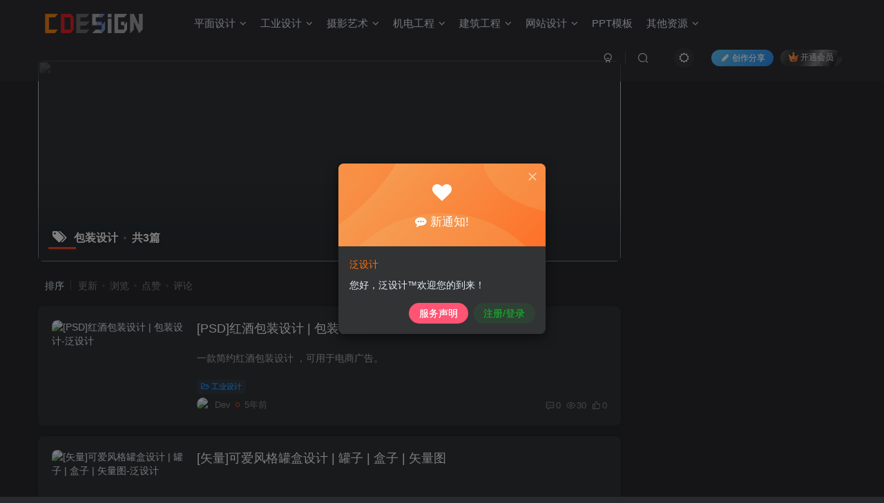

--- FILE ---
content_type: text/html; charset=UTF-8
request_url: https://cdesign.top/tag/%E5%8C%85%E8%A3%85%E8%AE%BE%E8%AE%A1
body_size: 12334
content:
<!DOCTYPE HTML>
<html lang="zh-Hans">
<head>
	<meta charset="UTF-8">
	<link rel="dns-prefetch" href="//apps.bdimg.com">
	<meta http-equiv="X-UA-Compatible" content="IE=edge,chrome=1">
	<meta name="viewport" content="width=device-width, initial-scale=1.0, user-scalable=0, minimum-scale=1.0, maximum-scale=0.0, viewport-fit=cover">
	<meta http-equiv="Cache-Control" content="no-transform" />
	<meta http-equiv="Cache-Control" content="no-siteapp" />
	<meta name='robots' content='max-image-preview:large' />
<title>包装设计-泛设计</title><meta name="keywords" content="包装设计">
<meta name="description" content="">
<link rel="canonical" href="https://cdesign.top/tag/%E5%8C%85%E8%A3%85%E8%AE%BE%E8%AE%A1" /><style id='wp-img-auto-sizes-contain-inline-css' type='text/css'>
img:is([sizes=auto i],[sizes^="auto," i]){contain-intrinsic-size:3000px 1500px}
/*# sourceURL=wp-img-auto-sizes-contain-inline-css */
</style>
<link rel='stylesheet' id='layerslider-css' href='https://cdesign.top/wp-content/plugins/LayerSlider/assets/static/layerslider/css/layerslider.css?ver=6.11.2' type='text/css' media='all' />
<style id='wp-block-library-inline-css' type='text/css'>
:root{--wp-block-synced-color:#7a00df;--wp-block-synced-color--rgb:122,0,223;--wp-bound-block-color:var(--wp-block-synced-color);--wp-editor-canvas-background:#ddd;--wp-admin-theme-color:#007cba;--wp-admin-theme-color--rgb:0,124,186;--wp-admin-theme-color-darker-10:#006ba1;--wp-admin-theme-color-darker-10--rgb:0,107,160.5;--wp-admin-theme-color-darker-20:#005a87;--wp-admin-theme-color-darker-20--rgb:0,90,135;--wp-admin-border-width-focus:2px}@media (min-resolution:192dpi){:root{--wp-admin-border-width-focus:1.5px}}.wp-element-button{cursor:pointer}:root .has-very-light-gray-background-color{background-color:#eee}:root .has-very-dark-gray-background-color{background-color:#313131}:root .has-very-light-gray-color{color:#eee}:root .has-very-dark-gray-color{color:#313131}:root .has-vivid-green-cyan-to-vivid-cyan-blue-gradient-background{background:linear-gradient(135deg,#00d084,#0693e3)}:root .has-purple-crush-gradient-background{background:linear-gradient(135deg,#34e2e4,#4721fb 50%,#ab1dfe)}:root .has-hazy-dawn-gradient-background{background:linear-gradient(135deg,#faaca8,#dad0ec)}:root .has-subdued-olive-gradient-background{background:linear-gradient(135deg,#fafae1,#67a671)}:root .has-atomic-cream-gradient-background{background:linear-gradient(135deg,#fdd79a,#004a59)}:root .has-nightshade-gradient-background{background:linear-gradient(135deg,#330968,#31cdcf)}:root .has-midnight-gradient-background{background:linear-gradient(135deg,#020381,#2874fc)}:root{--wp--preset--font-size--normal:16px;--wp--preset--font-size--huge:42px}.has-regular-font-size{font-size:1em}.has-larger-font-size{font-size:2.625em}.has-normal-font-size{font-size:var(--wp--preset--font-size--normal)}.has-huge-font-size{font-size:var(--wp--preset--font-size--huge)}.has-text-align-center{text-align:center}.has-text-align-left{text-align:left}.has-text-align-right{text-align:right}.has-fit-text{white-space:nowrap!important}#end-resizable-editor-section{display:none}.aligncenter{clear:both}.items-justified-left{justify-content:flex-start}.items-justified-center{justify-content:center}.items-justified-right{justify-content:flex-end}.items-justified-space-between{justify-content:space-between}.screen-reader-text{border:0;clip-path:inset(50%);height:1px;margin:-1px;overflow:hidden;padding:0;position:absolute;width:1px;word-wrap:normal!important}.screen-reader-text:focus{background-color:#ddd;clip-path:none;color:#444;display:block;font-size:1em;height:auto;left:5px;line-height:normal;padding:15px 23px 14px;text-decoration:none;top:5px;width:auto;z-index:100000}html :where(.has-border-color){border-style:solid}html :where([style*=border-top-color]){border-top-style:solid}html :where([style*=border-right-color]){border-right-style:solid}html :where([style*=border-bottom-color]){border-bottom-style:solid}html :where([style*=border-left-color]){border-left-style:solid}html :where([style*=border-width]){border-style:solid}html :where([style*=border-top-width]){border-top-style:solid}html :where([style*=border-right-width]){border-right-style:solid}html :where([style*=border-bottom-width]){border-bottom-style:solid}html :where([style*=border-left-width]){border-left-style:solid}html :where(img[class*=wp-image-]){height:auto;max-width:100%}:where(figure){margin:0 0 1em}html :where(.is-position-sticky){--wp-admin--admin-bar--position-offset:var(--wp-admin--admin-bar--height,0px)}@media screen and (max-width:600px){html :where(.is-position-sticky){--wp-admin--admin-bar--position-offset:0px}}

/*# sourceURL=wp-block-library-inline-css */
</style><style id='global-styles-inline-css' type='text/css'>
:root{--wp--preset--aspect-ratio--square: 1;--wp--preset--aspect-ratio--4-3: 4/3;--wp--preset--aspect-ratio--3-4: 3/4;--wp--preset--aspect-ratio--3-2: 3/2;--wp--preset--aspect-ratio--2-3: 2/3;--wp--preset--aspect-ratio--16-9: 16/9;--wp--preset--aspect-ratio--9-16: 9/16;--wp--preset--color--black: #000000;--wp--preset--color--cyan-bluish-gray: #abb8c3;--wp--preset--color--white: #ffffff;--wp--preset--color--pale-pink: #f78da7;--wp--preset--color--vivid-red: #cf2e2e;--wp--preset--color--luminous-vivid-orange: #ff6900;--wp--preset--color--luminous-vivid-amber: #fcb900;--wp--preset--color--light-green-cyan: #7bdcb5;--wp--preset--color--vivid-green-cyan: #00d084;--wp--preset--color--pale-cyan-blue: #8ed1fc;--wp--preset--color--vivid-cyan-blue: #0693e3;--wp--preset--color--vivid-purple: #9b51e0;--wp--preset--gradient--vivid-cyan-blue-to-vivid-purple: linear-gradient(135deg,rgb(6,147,227) 0%,rgb(155,81,224) 100%);--wp--preset--gradient--light-green-cyan-to-vivid-green-cyan: linear-gradient(135deg,rgb(122,220,180) 0%,rgb(0,208,130) 100%);--wp--preset--gradient--luminous-vivid-amber-to-luminous-vivid-orange: linear-gradient(135deg,rgb(252,185,0) 0%,rgb(255,105,0) 100%);--wp--preset--gradient--luminous-vivid-orange-to-vivid-red: linear-gradient(135deg,rgb(255,105,0) 0%,rgb(207,46,46) 100%);--wp--preset--gradient--very-light-gray-to-cyan-bluish-gray: linear-gradient(135deg,rgb(238,238,238) 0%,rgb(169,184,195) 100%);--wp--preset--gradient--cool-to-warm-spectrum: linear-gradient(135deg,rgb(74,234,220) 0%,rgb(151,120,209) 20%,rgb(207,42,186) 40%,rgb(238,44,130) 60%,rgb(251,105,98) 80%,rgb(254,248,76) 100%);--wp--preset--gradient--blush-light-purple: linear-gradient(135deg,rgb(255,206,236) 0%,rgb(152,150,240) 100%);--wp--preset--gradient--blush-bordeaux: linear-gradient(135deg,rgb(254,205,165) 0%,rgb(254,45,45) 50%,rgb(107,0,62) 100%);--wp--preset--gradient--luminous-dusk: linear-gradient(135deg,rgb(255,203,112) 0%,rgb(199,81,192) 50%,rgb(65,88,208) 100%);--wp--preset--gradient--pale-ocean: linear-gradient(135deg,rgb(255,245,203) 0%,rgb(182,227,212) 50%,rgb(51,167,181) 100%);--wp--preset--gradient--electric-grass: linear-gradient(135deg,rgb(202,248,128) 0%,rgb(113,206,126) 100%);--wp--preset--gradient--midnight: linear-gradient(135deg,rgb(2,3,129) 0%,rgb(40,116,252) 100%);--wp--preset--font-size--small: 13px;--wp--preset--font-size--medium: 20px;--wp--preset--font-size--large: 36px;--wp--preset--font-size--x-large: 42px;--wp--preset--spacing--20: 0.44rem;--wp--preset--spacing--30: 0.67rem;--wp--preset--spacing--40: 1rem;--wp--preset--spacing--50: 1.5rem;--wp--preset--spacing--60: 2.25rem;--wp--preset--spacing--70: 3.38rem;--wp--preset--spacing--80: 5.06rem;--wp--preset--shadow--natural: 6px 6px 9px rgba(0, 0, 0, 0.2);--wp--preset--shadow--deep: 12px 12px 50px rgba(0, 0, 0, 0.4);--wp--preset--shadow--sharp: 6px 6px 0px rgba(0, 0, 0, 0.2);--wp--preset--shadow--outlined: 6px 6px 0px -3px rgb(255, 255, 255), 6px 6px rgb(0, 0, 0);--wp--preset--shadow--crisp: 6px 6px 0px rgb(0, 0, 0);}:where(.is-layout-flex){gap: 0.5em;}:where(.is-layout-grid){gap: 0.5em;}body .is-layout-flex{display: flex;}.is-layout-flex{flex-wrap: wrap;align-items: center;}.is-layout-flex > :is(*, div){margin: 0;}body .is-layout-grid{display: grid;}.is-layout-grid > :is(*, div){margin: 0;}:where(.wp-block-columns.is-layout-flex){gap: 2em;}:where(.wp-block-columns.is-layout-grid){gap: 2em;}:where(.wp-block-post-template.is-layout-flex){gap: 1.25em;}:where(.wp-block-post-template.is-layout-grid){gap: 1.25em;}.has-black-color{color: var(--wp--preset--color--black) !important;}.has-cyan-bluish-gray-color{color: var(--wp--preset--color--cyan-bluish-gray) !important;}.has-white-color{color: var(--wp--preset--color--white) !important;}.has-pale-pink-color{color: var(--wp--preset--color--pale-pink) !important;}.has-vivid-red-color{color: var(--wp--preset--color--vivid-red) !important;}.has-luminous-vivid-orange-color{color: var(--wp--preset--color--luminous-vivid-orange) !important;}.has-luminous-vivid-amber-color{color: var(--wp--preset--color--luminous-vivid-amber) !important;}.has-light-green-cyan-color{color: var(--wp--preset--color--light-green-cyan) !important;}.has-vivid-green-cyan-color{color: var(--wp--preset--color--vivid-green-cyan) !important;}.has-pale-cyan-blue-color{color: var(--wp--preset--color--pale-cyan-blue) !important;}.has-vivid-cyan-blue-color{color: var(--wp--preset--color--vivid-cyan-blue) !important;}.has-vivid-purple-color{color: var(--wp--preset--color--vivid-purple) !important;}.has-black-background-color{background-color: var(--wp--preset--color--black) !important;}.has-cyan-bluish-gray-background-color{background-color: var(--wp--preset--color--cyan-bluish-gray) !important;}.has-white-background-color{background-color: var(--wp--preset--color--white) !important;}.has-pale-pink-background-color{background-color: var(--wp--preset--color--pale-pink) !important;}.has-vivid-red-background-color{background-color: var(--wp--preset--color--vivid-red) !important;}.has-luminous-vivid-orange-background-color{background-color: var(--wp--preset--color--luminous-vivid-orange) !important;}.has-luminous-vivid-amber-background-color{background-color: var(--wp--preset--color--luminous-vivid-amber) !important;}.has-light-green-cyan-background-color{background-color: var(--wp--preset--color--light-green-cyan) !important;}.has-vivid-green-cyan-background-color{background-color: var(--wp--preset--color--vivid-green-cyan) !important;}.has-pale-cyan-blue-background-color{background-color: var(--wp--preset--color--pale-cyan-blue) !important;}.has-vivid-cyan-blue-background-color{background-color: var(--wp--preset--color--vivid-cyan-blue) !important;}.has-vivid-purple-background-color{background-color: var(--wp--preset--color--vivid-purple) !important;}.has-black-border-color{border-color: var(--wp--preset--color--black) !important;}.has-cyan-bluish-gray-border-color{border-color: var(--wp--preset--color--cyan-bluish-gray) !important;}.has-white-border-color{border-color: var(--wp--preset--color--white) !important;}.has-pale-pink-border-color{border-color: var(--wp--preset--color--pale-pink) !important;}.has-vivid-red-border-color{border-color: var(--wp--preset--color--vivid-red) !important;}.has-luminous-vivid-orange-border-color{border-color: var(--wp--preset--color--luminous-vivid-orange) !important;}.has-luminous-vivid-amber-border-color{border-color: var(--wp--preset--color--luminous-vivid-amber) !important;}.has-light-green-cyan-border-color{border-color: var(--wp--preset--color--light-green-cyan) !important;}.has-vivid-green-cyan-border-color{border-color: var(--wp--preset--color--vivid-green-cyan) !important;}.has-pale-cyan-blue-border-color{border-color: var(--wp--preset--color--pale-cyan-blue) !important;}.has-vivid-cyan-blue-border-color{border-color: var(--wp--preset--color--vivid-cyan-blue) !important;}.has-vivid-purple-border-color{border-color: var(--wp--preset--color--vivid-purple) !important;}.has-vivid-cyan-blue-to-vivid-purple-gradient-background{background: var(--wp--preset--gradient--vivid-cyan-blue-to-vivid-purple) !important;}.has-light-green-cyan-to-vivid-green-cyan-gradient-background{background: var(--wp--preset--gradient--light-green-cyan-to-vivid-green-cyan) !important;}.has-luminous-vivid-amber-to-luminous-vivid-orange-gradient-background{background: var(--wp--preset--gradient--luminous-vivid-amber-to-luminous-vivid-orange) !important;}.has-luminous-vivid-orange-to-vivid-red-gradient-background{background: var(--wp--preset--gradient--luminous-vivid-orange-to-vivid-red) !important;}.has-very-light-gray-to-cyan-bluish-gray-gradient-background{background: var(--wp--preset--gradient--very-light-gray-to-cyan-bluish-gray) !important;}.has-cool-to-warm-spectrum-gradient-background{background: var(--wp--preset--gradient--cool-to-warm-spectrum) !important;}.has-blush-light-purple-gradient-background{background: var(--wp--preset--gradient--blush-light-purple) !important;}.has-blush-bordeaux-gradient-background{background: var(--wp--preset--gradient--blush-bordeaux) !important;}.has-luminous-dusk-gradient-background{background: var(--wp--preset--gradient--luminous-dusk) !important;}.has-pale-ocean-gradient-background{background: var(--wp--preset--gradient--pale-ocean) !important;}.has-electric-grass-gradient-background{background: var(--wp--preset--gradient--electric-grass) !important;}.has-midnight-gradient-background{background: var(--wp--preset--gradient--midnight) !important;}.has-small-font-size{font-size: var(--wp--preset--font-size--small) !important;}.has-medium-font-size{font-size: var(--wp--preset--font-size--medium) !important;}.has-large-font-size{font-size: var(--wp--preset--font-size--large) !important;}.has-x-large-font-size{font-size: var(--wp--preset--font-size--x-large) !important;}
/*# sourceURL=global-styles-inline-css */
</style>

<style id='classic-theme-styles-inline-css' type='text/css'>
/*! This file is auto-generated */
.wp-block-button__link{color:#fff;background-color:#32373c;border-radius:9999px;box-shadow:none;text-decoration:none;padding:calc(.667em + 2px) calc(1.333em + 2px);font-size:1.125em}.wp-block-file__button{background:#32373c;color:#fff;text-decoration:none}
/*# sourceURL=/wp-includes/css/classic-themes.min.css */
</style>
<link rel='stylesheet' id='_bootstrap-css' href='https://cdesign.top/wp-content/themes/zibll/css/bootstrap.min.css?ver=6.9.2' type='text/css' media='all' />
<link rel='stylesheet' id='_fontawesome-css' href='https://cdesign.top/wp-content/themes/zibll/css/font-awesome.min.css?ver=6.9.2' type='text/css' media='all' />
<link rel='stylesheet' id='_main-css' href='https://cdesign.top/wp-content/themes/zibll/css/main.min.css?ver=6.9.2' type='text/css' media='all' />
<link rel='stylesheet' id='_forums-css' href='https://cdesign.top/wp-content/themes/zibll/inc/functions/bbs/assets/css/main.min.css?ver=6.9.2' type='text/css' media='all' />
<script type="text/javascript" src="https://cdesign.top/wp-content/themes/zibll/js/libs/jquery.min.js?ver=6.9.2" id="jquery-js"></script>
<script type="text/javascript" id="layerslider-utils-js-extra">
/* <![CDATA[ */
var LS_Meta = {"v":"6.11.2","fixGSAP":"1"};
//# sourceURL=layerslider-utils-js-extra
/* ]]> */
</script>
<script type="text/javascript" src="https://cdesign.top/wp-content/plugins/LayerSlider/assets/static/layerslider/js/layerslider.utils.js?ver=6.11.2" id="layerslider-utils-js"></script>
<script type="text/javascript" src="https://cdesign.top/wp-content/plugins/LayerSlider/assets/static/layerslider/js/layerslider.kreaturamedia.jquery.js?ver=6.11.2" id="layerslider-js"></script>
<script type="text/javascript" src="https://cdesign.top/wp-content/plugins/LayerSlider/assets/static/layerslider/js/layerslider.transitions.js?ver=6.11.2" id="layerslider-transitions-js"></script>
<meta name="generator" content="Powered by LayerSlider 6.11.2 - Multi-Purpose, Responsive, Parallax, Mobile-Friendly Slider Plugin for WordPress." />
<!-- LayerSlider updates and docs at: https://layerslider.kreaturamedia.com -->
<link rel='shortcut icon' href='https://cdesign.top/wp-content/uploads/2024/12/工作室logo.png'><link rel='icon' href='https://cdesign.top/wp-content/uploads/2024/12/工作室logo.png'><link rel='apple-touch-icon-precomposed' href='https://cdesign.top/wp-content/uploads/2024/12/工作室logo.png'><meta name='msapplication-TileImage' content='https://cdesign.top/wp-content/uploads/2024/12/工作室logo.png'><style>:root{--theme-color:#f74735;--focus-shadow-color:rgba(247,71,53,.4);--focus-color-opacity1:rgba(247,71,53,.1);--mian-max-width:1200px;}.enlighter-default .enlighter{max-height:400px;overflow-y:auto !important;}.enlighter-toolbar{display:none !important;}@media (max-width:640px) {
		.meta-right .meta-like{
			display: unset !important;
		}
	}</style><meta name='apple-mobile-web-app-title' content='泛设计'><!--[if IE]><script src="https://cdesign.top/wp-content/themes/zibll/js/libs/html5.min.js"></script><![endif]-->	</head>
<body class="archive tag tag-99 wp-theme-zibll dark-theme nav-fixed site-layout-2">
	<div class="qjl qj_loading" style="position: fixed;background:var(--main-bg-color);width: 100%;margin-top:-150px;height:300%;z-index: 99999999"><div style="position:fixed;top:0;left:0;bottom:0;right:0;display:flex;align-items:center;justify-content:center"></div></div>		    <header class="header header-layout-1">
        <nav class="navbar navbar-top center">
            <div class="container-fluid container-header">
                <div class="navbar-header">
			<div class="navbar-brand"><a class="navbar-logo" href="https://cdesign.top"><img src="http://cdnjson.com/images/2021/04/18/nowlogo.gif" switch-src="http://cdnjson.com/images/2021/04/18/nowlogo.gif" alt="泛设计-分类最全的设计素材网站" >
			</a></div>
			<button type="button" data-toggle-class data-target=".mobile-navbar" class="navbar-toggle"><svg class="icon em12" aria-hidden="true" data-viewBox="0 0 1024 1024" viewBox="0 0 1024 1024"><use xlink:href="#icon-menu"></use></svg></button><a class="main-search-btn navbar-toggle" href="javascript:;"><svg class="icon" aria-hidden="true"><use xlink:href="#icon-search"></use></svg></a>
		</div>                <div class="collapse navbar-collapse">
                    <ul class="nav navbar-nav"><li id="menu-item-27" class="menu-item menu-item-type-taxonomy menu-item-object-category menu-item-has-children menu-item-27"><a href="https://cdesign.top/category/%e5%b9%b3%e9%9d%a2%e8%ae%be%e8%ae%a1">平面设计</a>
<ul class="sub-menu">
	<li id="menu-item-23" class="menu-item menu-item-type-taxonomy menu-item-object-category menu-item-has-children menu-item-23"><a href="https://cdesign.top/category/%e7%94%b5%e5%95%86%e5%b9%bf%e5%91%8a">平面广告</a>
	<ul class="sub-menu">
		<li id="menu-item-26" class="menu-item menu-item-type-taxonomy menu-item-object-category menu-item-26"><a href="https://cdesign.top/category/%e6%b5%b7%e6%8a%a5%e8%ae%be%e8%ae%a1">海报设计</a></li>
	</ul>
</li>
	<li id="menu-item-28" class="menu-item menu-item-type-taxonomy menu-item-object-category menu-item-28"><a href="https://cdesign.top/category/%e7%94%b5%e5%95%86%e5%b9%bf%e5%91%8a">电商广告</a></li>
	<li id="menu-item-15" class="menu-item menu-item-type-taxonomy menu-item-object-category menu-item-has-children menu-item-15"><a href="https://cdesign.top/category/%e5%93%81%e7%89%8c%e8%ae%be%e8%ae%a1">品牌设计</a>
	<ul class="sub-menu">
		<li id="menu-item-22" class="menu-item menu-item-type-taxonomy menu-item-object-category menu-item-22"><a href="https://cdesign.top/category/%e6%a0%b7%e6%9c%ba%e6%a8%a1%e5%9e%8b">样机模型</a></li>
		<li id="menu-item-340" class="menu-item menu-item-type-taxonomy menu-item-object-category menu-item-340"><a href="https://cdesign.top/category/%e5%93%81%e7%89%8c%e8%ae%be%e8%ae%a1/%e5%90%8d%e7%89%87%e8%ae%be%e8%ae%a1">名片设计</a></li>
	</ul>
</li>
	<li id="menu-item-14" class="menu-item menu-item-type-taxonomy menu-item-object-category menu-item-14"><a href="https://cdesign.top/category/ui%e8%ae%be%e8%ae%a1">UI设计</a></li>
	<li id="menu-item-251" class="menu-item menu-item-type-taxonomy menu-item-object-category menu-item-has-children menu-item-251"><a href="https://cdesign.top/category/%e5%b9%b3%e9%9d%a2%e8%ae%be%e8%ae%a1/%e7%9f%a2%e9%87%8f%e5%9b%be%e5%bd%a2">矢量图形</a>
	<ul class="sub-menu">
		<li id="menu-item-252" class="menu-item menu-item-type-taxonomy menu-item-object-category menu-item-252"><a href="https://cdesign.top/category/%e5%b9%b3%e9%9d%a2%e8%ae%be%e8%ae%a1/%e7%9f%a2%e9%87%8f%e5%9b%be%e5%bd%a2/%e7%9f%a2%e9%87%8f%e8%8a%b1%e7%ba%b9">矢量花纹</a></li>
		<li id="menu-item-24" class="menu-item menu-item-type-taxonomy menu-item-object-category menu-item-24"><a href="https://cdesign.top/category/%e7%9f%a2%e9%87%8f%e5%9b%be%e6%a0%87">矢量图标</a></li>
	</ul>
</li>
</ul>
</li>
<li id="menu-item-18" class="menu-item menu-item-type-taxonomy menu-item-object-category menu-item-has-children menu-item-18"><a href="https://cdesign.top/category/%e5%b7%a5%e4%b8%9a%e8%ae%be%e8%ae%a1">工业设计</a>
<ul class="sub-menu">
	<li id="menu-item-17" class="menu-item menu-item-type-taxonomy menu-item-object-category menu-item-17"><a href="https://cdesign.top/category/%e5%ae%b6%e5%85%b7%e8%ae%be%e8%ae%a1">家具设计</a></li>
	<li id="menu-item-16" class="menu-item menu-item-type-taxonomy menu-item-object-category menu-item-16"><a href="https://cdesign.top/category/%e5%ae%a4%e5%86%85%e8%ae%be%e8%ae%a1">室内设计</a></li>
	<li id="menu-item-253" class="menu-item menu-item-type-taxonomy menu-item-object-category menu-item-253"><a href="https://cdesign.top/category/%e5%b7%a5%e4%b8%9a%e8%ae%be%e8%ae%a1/%e4%ba%a7%e5%93%81%e8%ae%be%e8%ae%a1">产品设计</a></li>
	<li id="menu-item-341" class="menu-item menu-item-type-taxonomy menu-item-object-category menu-item-341"><a href="https://cdesign.top/category/%e5%b7%a5%e4%b8%9a%e8%ae%be%e8%ae%a1/%e5%8c%85%e8%a3%85%e8%ae%be%e8%ae%a1">包装设计</a></li>
	<li id="menu-item-366" class="menu-item menu-item-type-taxonomy menu-item-object-category menu-item-366"><a href="https://cdesign.top/category/%e6%9c%8d%e8%a3%85%e8%ae%be%e8%ae%a1">服装设计</a></li>
</ul>
</li>
<li id="menu-item-20" class="menu-item menu-item-type-taxonomy menu-item-object-category menu-item-has-children menu-item-20"><a href="https://cdesign.top/category/%e6%91%84%e5%bd%b1%e8%89%ba%e6%9c%af">摄影艺术</a>
<ul class="sub-menu">
	<li id="menu-item-25" class="menu-item menu-item-type-taxonomy menu-item-object-category menu-item-25"><a href="https://cdesign.top/category/%e8%a7%86%e9%a2%91%e7%b4%a0%e6%9d%90">视频素材</a></li>
	<li id="menu-item-38" class="menu-item menu-item-type-taxonomy menu-item-object-category menu-item-38"><a href="https://cdesign.top/category/%e9%9f%b3%e6%95%88%e7%b4%a0%e6%9d%90">音效素材</a></li>
	<li id="menu-item-367" class="menu-item menu-item-type-taxonomy menu-item-object-category menu-item-367"><a href="https://cdesign.top/category/%e6%91%84%e5%bd%b1%e8%89%ba%e6%9c%af/%e5%bd%b1%e6%a5%bc%e5%90%8e%e6%9c%9f">影楼后期</a></li>
	<li id="menu-item-368" class="menu-item menu-item-type-taxonomy menu-item-object-category menu-item-368"><a href="https://cdesign.top/category/%e6%91%84%e5%bd%b1%e8%89%ba%e6%9c%af/%e8%a7%86%e9%a2%91%e5%90%8e%e6%9c%9f">视频后期</a></li>
</ul>
</li>
<li id="menu-item-39" class="menu-item menu-item-type-taxonomy menu-item-object-category menu-item-has-children menu-item-39"><a href="https://cdesign.top/category/%e6%9c%ba%e7%94%b5%e5%b7%a5%e7%a8%8b">机电工程</a>
<ul class="sub-menu">
	<li id="menu-item-254" class="menu-item menu-item-type-taxonomy menu-item-object-category menu-item-254"><a href="https://cdesign.top/category/%e5%b7%a5%e4%b8%9a%e8%ae%be%e8%ae%a1/%e6%9c%ba%e6%a2%b0%e8%ae%be%e8%ae%a1">机械设计</a></li>
	<li id="menu-item-36" class="menu-item menu-item-type-taxonomy menu-item-object-category menu-item-36"><a href="https://cdesign.top/category/%e6%95%b0%e6%8e%a7%e7%bc%96%e7%a8%8b">数控编程</a></li>
</ul>
</li>
<li id="menu-item-40" class="menu-item menu-item-type-taxonomy menu-item-object-category menu-item-has-children menu-item-40"><a href="https://cdesign.top/category/%e5%bb%ba%e7%ad%91%e5%b7%a5%e7%a8%8b">建筑工程</a>
<ul class="sub-menu">
	<li id="menu-item-35" class="menu-item menu-item-type-taxonomy menu-item-object-category menu-item-35"><a href="https://cdesign.top/category/%e5%bb%ba%e7%ad%91bim">建筑BIM</a></li>
</ul>
</li>
<li id="menu-item-46" class="menu-item menu-item-type-taxonomy menu-item-object-category menu-item-has-children menu-item-46"><a href="https://cdesign.top/category/%e7%bd%91%e7%ab%99%e8%ae%be%e8%ae%a1">网站设计</a>
<ul class="sub-menu">
	<li id="menu-item-44" class="menu-item menu-item-type-taxonomy menu-item-object-category menu-item-44"><a href="https://cdesign.top/category/%e7%bd%91%e7%ab%99%e8%ae%be%e8%ae%a1/%e7%bd%91%e9%a1%b5banner">网页banner</a></li>
	<li id="menu-item-45" class="menu-item menu-item-type-taxonomy menu-item-object-category menu-item-45"><a href="https://cdesign.top/category/wordpress%e4%b8%bb%e9%a2%98">WordPress主题</a></li>
</ul>
</li>
<li id="menu-item-34" class="menu-item menu-item-type-taxonomy menu-item-object-category menu-item-34"><a href="https://cdesign.top/category/ppt%e6%a8%a1%e6%9d%bf">PPT模板</a></li>
<li id="menu-item-41" class="menu-item menu-item-type-taxonomy menu-item-object-category menu-item-has-children menu-item-41"><a href="https://cdesign.top/category/%e5%85%b6%e4%bb%96%e8%b5%84%e6%ba%90">其他资源</a>
<ul class="sub-menu">
	<li id="menu-item-37" class="menu-item menu-item-type-taxonomy menu-item-object-category menu-item-37"><a href="https://cdesign.top/category/%e6%96%87%e6%a1%a3%e6%a8%a1%e6%9d%bf">文档模板</a></li>
</ul>
</li>
</ul><div class="navbar-form navbar-right hide show-nav-but" style="margin-right:-20px;"><a data-toggle-class data-target=".nav.navbar-nav" href="javascript:;" class="but"><svg class="" aria-hidden="true" data-viewBox="0 0 1024 1024" viewBox="0 0 1024 1024"><use xlink:href="#icon-menu_2"></use></svg></a></div><div class="navbar-form navbar-right navbar-but"><span class="newadd-btns hover-show but nowave jb-blue radius">
                    <i class="fa fa-fw fa-pencil"></i>创作分享
                    <div class="hover-show-con dropdown-menu drop-newadd"><a class="signin-loader btn-newadd" href="javascript:;"><icon class="jb-pink"><svg class="icon" aria-hidden="true"><use xlink:href="#icon-topic"></use></svg></icon><text>创建话题</text></a><a class="signin-loader plate-add btn-newadd" href="javascript:;"><icon class="jb-yellow"><svg class="icon" aria-hidden="true"><use xlink:href="#icon-plate-fill"></use></svg></icon><text>创建版块</text></a><a class="btn-newadd" href="https://cdesign.top/posts-edit"><icon class="jb-blue"><svg class="icon" aria-hidden="true"><use xlink:href="#icon-posts"></use></svg></icon><text>发布帖子</text></a></div>
                </span><span class="hover-show inline-block"><a class="signin-loader but jb-red radius payvip-icon ml10" href="javascript:;"><svg class="em12 mr3" aria-hidden="true" data-viewBox="0 0 1024 1024" viewBox="0 0 1024 1024"><use xlink:href="#icon-vip_1"></use></svg>开通会员</a><div class="sub-menu hover-show-con sub-vip-card"><div class="vip-card pointer level-1 vip-theme1 signin-loader" vip-level="1">
    <div class="abs-center vip-baicon"><img  class="lazyload img-icon " src="https://cdesign.top/wp-content/themes/zibll/img/thumbnail-null.svg" data-src="https://cdesign.top/wp-content/themes/zibll/img/vip-1.svg" title="黄金会员" alt="黄金会员"></div><div class="vip-img abs-right"><img  class="lazyload img-icon " src="https://cdesign.top/wp-content/themes/zibll/img/thumbnail-null.svg" data-src="https://cdesign.top/wp-content/themes/zibll/img/vip-1.svg" title="黄金会员" alt="黄金会员"></div><div class="relative"><div class="vip-name mb10"><span class="mr6"><img  class="lazyload img-icon " src="https://cdesign.top/wp-content/themes/zibll/img/thumbnail-null.svg" data-src="https://cdesign.top/wp-content/themes/zibll/img/vip-1.svg" title="黄金会员" alt="黄金会员"></span>开通黄金会员</div><ul class="mb10 relative"><li>全站资源折扣购买</li>
<li>部分内容免费阅读</li>
<li>一对一技术指导</li>
<li>VIP用户专属QQ群</li></ul><a class="but jb-blue radius payvip-button" href="javascript:;">开通黄金会员</a></div>
    </div><div class="vip-card pointer level-2 vip-theme2 signin-loader" vip-level="2">
    <div class="abs-center vip-baicon"><img  class="lazyload img-icon " src="https://cdesign.top/wp-content/themes/zibll/img/thumbnail-null.svg" data-src="https://cdesign.top/wp-content/themes/zibll/img/vip-2.svg" title="钻石会员" alt="钻石会员"></div><div class="vip-img abs-right"><img  class="lazyload img-icon " src="https://cdesign.top/wp-content/themes/zibll/img/thumbnail-null.svg" data-src="https://cdesign.top/wp-content/themes/zibll/img/vip-2.svg" title="钻石会员" alt="钻石会员"></div><div class="relative"><div class="vip-name mb10"><span class="mr6"><img  class="lazyload img-icon " src="https://cdesign.top/wp-content/themes/zibll/img/thumbnail-null.svg" data-src="https://cdesign.top/wp-content/themes/zibll/img/vip-2.svg" title="钻石会员" alt="钻石会员"></span>开通钻石会员</div><ul class="mb10 relative"><li>全站资源折扣购买</li>
<li>部分内容免费阅读</li>
<li>一对一技术指导</li>
<li>VIP用户专属QQ群</li></ul><a class="but jb-blue radius payvip-button" href="javascript:;">开通钻石会员</a></div>
    </div></div></span></div><div class="navbar-form navbar-right"><a href="javascript:;" class="toggle-theme toggle-radius"><i class="fa fa-toggle-theme"></i></a></div><div class="navbar-form navbar-right">
					<ul class="list-inline splitters relative">
						<li><a href="javascript:;" class="btn signin-loader"><svg class="icon" aria-hidden="true" data-viewBox="50 0 924 924" viewBox="50 0 924 924"><use xlink:href="#icon-user"></use></svg></a>
							<ul class="sub-menu">
							<div class="padding-10"><div class="sub-user-box"><div class="text-center"><div><a class="em09 signin-loader but jb-red radius4 payvip-icon btn-block mt10" href="javascript:;"><svg class="em12 mr10" aria-hidden="true" data-viewBox="0 0 1024 1024" viewBox="0 0 1024 1024"><use xlink:href="#icon-vip_1"></use></svg>开通会员 尊享会员权益</a></div><div class="flex jsa header-user-href"><a href="javascript:;" class="signin-loader"><div class="badg mb6 toggle-radius c-blue"><svg class="icon" aria-hidden="true" data-viewBox="50 0 924 924" viewBox="50 0 924 924"><use xlink:href="#icon-user"></use></svg></div><div class="c-blue">登录</div></a><a href="javascript:;" class="signup-loader"><div class="badg mb6 toggle-radius c-green"><svg class="icon" aria-hidden="true"><use xlink:href="#icon-signup"></use></svg></div><div class="c-green">注册</div></a><a target="_blank" href="https://cdesign.top/user-sign?tab=resetpassword&redirect_to=https%3A%2F%2Fcdesign.top%2Ftag%2F%25E5%258C%2585%25E8%25A3%2585%25E8%25AE%25BE%25E8%25AE%25A1"><div class="badg mb6 toggle-radius c-purple"><svg class="icon" aria-hidden="true"><use xlink:href="#icon-user_rp"></use></svg></div><div class="c-purple">找回密码</div></a></div></div><p class="social-separator separator muted-3-color em09 mt10">快速登录</p><div class="social_loginbar"><a title="码云登录" href="https://cdesign.top/oauth/gitee?rurl=https%3A%2F%2Fcdesign.top%2Ftag%2F%25E5%258C%2585%25E8%25A3%2585%25E8%25AE%25BE%25E8%25AE%25A1" class="social-login-item gitee toggle-radius"><svg class="icon" aria-hidden="true"><use xlink:href="#icon-gitee"></use></svg></a><a title="GitHub登录" href="https://cdesign.top/oauth/github?rurl=https%3A%2F%2Fcdesign.top%2Ftag%2F%25E5%258C%2585%25E8%25A3%2585%25E8%25AE%25BE%25E8%25AE%25A1" class="social-login-item github toggle-radius"><i class="fa fa-github" aria-hidden="true"></i></a></div></div></div>
							</ul>
						</li><li class="relative"><a class="main-search-btn btn nav-search-btn" href="javascript:;"><svg class="icon" aria-hidden="true"><use xlink:href="#icon-search"></use></svg></a></li>
					</ul>
				</div>                </div>
            </div>
        </nav>
    </header>

    <div class="mobile-header">
        <nav mini-touch="mobile-nav" touch-direction="left" class="mobile-navbar visible-xs-block scroll-y mini-scrollbar left">
            <a href="javascript:;" class="toggle-theme toggle-radius"><i class="fa fa-toggle-theme"></i></a><ul class="mobile-menus theme-box"><li class="menu-item menu-item-type-taxonomy menu-item-object-category menu-item-has-children menu-item-27"><a href="https://cdesign.top/category/%e5%b9%b3%e9%9d%a2%e8%ae%be%e8%ae%a1">平面设计</a>
<ul class="sub-menu">
	<li class="menu-item menu-item-type-taxonomy menu-item-object-category menu-item-23"><a href="https://cdesign.top/category/%e7%94%b5%e5%95%86%e5%b9%bf%e5%91%8a">平面广告</a></li>
	<li class="menu-item menu-item-type-taxonomy menu-item-object-category menu-item-28"><a href="https://cdesign.top/category/%e7%94%b5%e5%95%86%e5%b9%bf%e5%91%8a">电商广告</a></li>
	<li class="menu-item menu-item-type-taxonomy menu-item-object-category menu-item-15"><a href="https://cdesign.top/category/%e5%93%81%e7%89%8c%e8%ae%be%e8%ae%a1">品牌设计</a></li>
	<li class="menu-item menu-item-type-taxonomy menu-item-object-category menu-item-14"><a href="https://cdesign.top/category/ui%e8%ae%be%e8%ae%a1">UI设计</a></li>
	<li class="menu-item menu-item-type-taxonomy menu-item-object-category menu-item-251"><a href="https://cdesign.top/category/%e5%b9%b3%e9%9d%a2%e8%ae%be%e8%ae%a1/%e7%9f%a2%e9%87%8f%e5%9b%be%e5%bd%a2">矢量图形</a></li>
</ul>
</li>
<li class="menu-item menu-item-type-taxonomy menu-item-object-category menu-item-has-children menu-item-18"><a href="https://cdesign.top/category/%e5%b7%a5%e4%b8%9a%e8%ae%be%e8%ae%a1">工业设计</a>
<ul class="sub-menu">
	<li class="menu-item menu-item-type-taxonomy menu-item-object-category menu-item-17"><a href="https://cdesign.top/category/%e5%ae%b6%e5%85%b7%e8%ae%be%e8%ae%a1">家具设计</a></li>
	<li class="menu-item menu-item-type-taxonomy menu-item-object-category menu-item-16"><a href="https://cdesign.top/category/%e5%ae%a4%e5%86%85%e8%ae%be%e8%ae%a1">室内设计</a></li>
	<li class="menu-item menu-item-type-taxonomy menu-item-object-category menu-item-253"><a href="https://cdesign.top/category/%e5%b7%a5%e4%b8%9a%e8%ae%be%e8%ae%a1/%e4%ba%a7%e5%93%81%e8%ae%be%e8%ae%a1">产品设计</a></li>
	<li class="menu-item menu-item-type-taxonomy menu-item-object-category menu-item-341"><a href="https://cdesign.top/category/%e5%b7%a5%e4%b8%9a%e8%ae%be%e8%ae%a1/%e5%8c%85%e8%a3%85%e8%ae%be%e8%ae%a1">包装设计</a></li>
	<li class="menu-item menu-item-type-taxonomy menu-item-object-category menu-item-366"><a href="https://cdesign.top/category/%e6%9c%8d%e8%a3%85%e8%ae%be%e8%ae%a1">服装设计</a></li>
</ul>
</li>
<li class="menu-item menu-item-type-taxonomy menu-item-object-category menu-item-has-children menu-item-20"><a href="https://cdesign.top/category/%e6%91%84%e5%bd%b1%e8%89%ba%e6%9c%af">摄影艺术</a>
<ul class="sub-menu">
	<li class="menu-item menu-item-type-taxonomy menu-item-object-category menu-item-25"><a href="https://cdesign.top/category/%e8%a7%86%e9%a2%91%e7%b4%a0%e6%9d%90">视频素材</a></li>
	<li class="menu-item menu-item-type-taxonomy menu-item-object-category menu-item-38"><a href="https://cdesign.top/category/%e9%9f%b3%e6%95%88%e7%b4%a0%e6%9d%90">音效素材</a></li>
	<li class="menu-item menu-item-type-taxonomy menu-item-object-category menu-item-367"><a href="https://cdesign.top/category/%e6%91%84%e5%bd%b1%e8%89%ba%e6%9c%af/%e5%bd%b1%e6%a5%bc%e5%90%8e%e6%9c%9f">影楼后期</a></li>
	<li class="menu-item menu-item-type-taxonomy menu-item-object-category menu-item-368"><a href="https://cdesign.top/category/%e6%91%84%e5%bd%b1%e8%89%ba%e6%9c%af/%e8%a7%86%e9%a2%91%e5%90%8e%e6%9c%9f">视频后期</a></li>
</ul>
</li>
<li class="menu-item menu-item-type-taxonomy menu-item-object-category menu-item-has-children menu-item-39"><a href="https://cdesign.top/category/%e6%9c%ba%e7%94%b5%e5%b7%a5%e7%a8%8b">机电工程</a>
<ul class="sub-menu">
	<li class="menu-item menu-item-type-taxonomy menu-item-object-category menu-item-254"><a href="https://cdesign.top/category/%e5%b7%a5%e4%b8%9a%e8%ae%be%e8%ae%a1/%e6%9c%ba%e6%a2%b0%e8%ae%be%e8%ae%a1">机械设计</a></li>
	<li class="menu-item menu-item-type-taxonomy menu-item-object-category menu-item-36"><a href="https://cdesign.top/category/%e6%95%b0%e6%8e%a7%e7%bc%96%e7%a8%8b">数控编程</a></li>
</ul>
</li>
<li class="menu-item menu-item-type-taxonomy menu-item-object-category menu-item-has-children menu-item-40"><a href="https://cdesign.top/category/%e5%bb%ba%e7%ad%91%e5%b7%a5%e7%a8%8b">建筑工程</a>
<ul class="sub-menu">
	<li class="menu-item menu-item-type-taxonomy menu-item-object-category menu-item-35"><a href="https://cdesign.top/category/%e5%bb%ba%e7%ad%91bim">建筑BIM</a></li>
</ul>
</li>
<li class="menu-item menu-item-type-taxonomy menu-item-object-category menu-item-has-children menu-item-46"><a href="https://cdesign.top/category/%e7%bd%91%e7%ab%99%e8%ae%be%e8%ae%a1">网站设计</a>
<ul class="sub-menu">
	<li class="menu-item menu-item-type-taxonomy menu-item-object-category menu-item-44"><a href="https://cdesign.top/category/%e7%bd%91%e7%ab%99%e8%ae%be%e8%ae%a1/%e7%bd%91%e9%a1%b5banner">网页banner</a></li>
	<li class="menu-item menu-item-type-taxonomy menu-item-object-category menu-item-45"><a href="https://cdesign.top/category/wordpress%e4%b8%bb%e9%a2%98">WordPress主题</a></li>
</ul>
</li>
<li class="menu-item menu-item-type-taxonomy menu-item-object-category menu-item-34"><a href="https://cdesign.top/category/ppt%e6%a8%a1%e6%9d%bf">PPT模板</a></li>
<li class="menu-item menu-item-type-taxonomy menu-item-object-category menu-item-has-children menu-item-41"><a href="https://cdesign.top/category/%e5%85%b6%e4%bb%96%e8%b5%84%e6%ba%90">其他资源</a>
<ul class="sub-menu">
	<li class="menu-item menu-item-type-taxonomy menu-item-object-category menu-item-37"><a href="https://cdesign.top/category/%e6%96%87%e6%a1%a3%e6%a8%a1%e6%9d%bf">文档模板</a></li>
</ul>
</li>
</ul><div class="posts-nav-box" data-title="文章目录"></div><div class="sub-user-box"><div class="text-center"><div><a class="em09 signin-loader but jb-red radius4 payvip-icon btn-block mt10" href="javascript:;"><svg class="em12 mr10" aria-hidden="true" data-viewBox="0 0 1024 1024" viewBox="0 0 1024 1024"><use xlink:href="#icon-vip_1"></use></svg>开通会员 尊享会员权益</a></div><div class="flex jsa header-user-href"><a href="javascript:;" class="signin-loader"><div class="badg mb6 toggle-radius c-blue"><svg class="icon" aria-hidden="true" data-viewBox="50 0 924 924" viewBox="50 0 924 924"><use xlink:href="#icon-user"></use></svg></div><div class="c-blue">登录</div></a><a href="javascript:;" class="signup-loader"><div class="badg mb6 toggle-radius c-green"><svg class="icon" aria-hidden="true"><use xlink:href="#icon-signup"></use></svg></div><div class="c-green">注册</div></a><a target="_blank" href="https://cdesign.top/user-sign?tab=resetpassword&redirect_to=https%3A%2F%2Fcdesign.top%2Ftag%2F%25E5%258C%2585%25E8%25A3%2585%25E8%25AE%25BE%25E8%25AE%25A1"><div class="badg mb6 toggle-radius c-purple"><svg class="icon" aria-hidden="true"><use xlink:href="#icon-user_rp"></use></svg></div><div class="c-purple">找回密码</div></a></div></div><p class="social-separator separator muted-3-color em09 mt10">快速登录</p><div class="social_loginbar"><a title="码云登录" href="https://cdesign.top/oauth/gitee?rurl=https%3A%2F%2Fcdesign.top%2Ftag%2F%25E5%258C%2585%25E8%25A3%2585%25E8%25AE%25BE%25E8%25AE%25A1" class="social-login-item gitee toggle-radius"><svg class="icon" aria-hidden="true"><use xlink:href="#icon-gitee"></use></svg></a><a title="GitHub登录" href="https://cdesign.top/oauth/github?rurl=https%3A%2F%2Fcdesign.top%2Ftag%2F%25E5%258C%2585%25E8%25A3%2585%25E8%25AE%25BE%25E8%25AE%25A1" class="social-login-item github toggle-radius"><i class="fa fa-github" aria-hidden="true"></i></a></div></div><div class="mobile-nav-widget"></div>        </nav>
        <div class="fixed-body" data-close=".mobile-navbar"></div>
    </div>
    <div class="container fluid-widget"></div><main role="main" class="container">
	<div class="content-wrap">
		<div class="content-layout">
						    <div win-ajax-replace="page-cover" class="page-cover zib-widget">
        <img  class="fit-cover" src="https://cdesign.eu.org/wp-content/themes/zibll/img/user_t.jpg">
        <div class="absolute linear-mask"></div>
        <div class="list-inline box-body page-cover-con">
            <div class="title-h-left">
                <b><i class="fa fa-tags em12 mr10 ml6" aria-hidden="true"></i>包装设计<span class="icon-spot">共3篇</span></b>
            </div>
            <div class="em09 page-desc"></div>
        </div>
            </div>
<div class="posts-row ajaxpager"><div class="ajax-option ajax-replace" win-ajax-replace="filter"><div class="flex ac"><div class="option-dropdown splitters-this-r dropdown flex0">排序</div><ul class="list-inline scroll-x mini-scrollbar option-items"><a ajax-replace="true" class="ajax-next" href="https://cdesign.top/tag/%E5%8C%85%E8%A3%85%E8%AE%BE%E8%AE%A1?orderby=modified">更新</a><a ajax-replace="true" class="ajax-next" href="https://cdesign.top/tag/%E5%8C%85%E8%A3%85%E8%AE%BE%E8%AE%A1?orderby=views">浏览</a><a ajax-replace="true" class="ajax-next" href="https://cdesign.top/tag/%E5%8C%85%E8%A3%85%E8%AE%BE%E8%AE%A1?orderby=like">点赞</a><a ajax-replace="true" class="ajax-next" href="https://cdesign.top/tag/%E5%8C%85%E8%A3%85%E8%AE%BE%E8%AE%A1?orderby=comment_count">评论</a></ul></div></div><div></div><posts class="posts-item list ajax-item flex"><div class="post-graphic"><div class="item-thumbnail"><a href="https://cdesign.top/336.html"><img src="https://oss.jscdn.tk/file/SL-pic/04/%E7%BA%A2%E9%85%92%E5%8C%85%E8%A3%85%E5%B0%8F.png" alt="[PSD]红酒包装设计 | 包装设计-泛设计" class="fit-cover radius8"></a></div></div><div class="item-body flex xx flex1 jsb"><h2 class="item-heading"><a href="https://cdesign.top/336.html">[PSD]红酒包装设计 | 包装设计</a></h2><div class="item-excerpt muted-color text-ellipsis mb6">一款简约红酒包装设计 ，可用于电商广告。</div><div><div class="item-tags scroll-x no-scrollbar mb6"><a class="but c-blue" title="查看更多分类文章" href="https://cdesign.top/category/%e5%b7%a5%e4%b8%9a%e8%ae%be%e8%ae%a1"><i class="fa fa-folder-open-o" aria-hidden="true"></i>工业设计</a></div><div class="item-meta muted-2-color flex jsb ac"><item class="meta-author flex ac"><a href="https://cdesign.top/author/1"><span class="avatar-mini"><img alt="Dev的头像-泛设计" src="https://cdesign.eu.org/wp-content/themes/zibll/img/avatar-default.png" data-src="//cdesign.eu.org/wp-content/themes/zibll/img/avatar-default.png" class="lazyload avatar avatar-id-1"></span></a><span class="hide-sm ml6">Dev</span><span title="2021-04-15 23:50:49" class="icon-circle">5年前</span></item><div class="meta-right"><item class="meta-comm"><a data-toggle="tooltip" title="去评论" href="https://cdesign.top/336.html#respond"><svg class="icon" aria-hidden="true"><use xlink:href="#icon-comment"></use></svg>0</a></item><item class="meta-view"><svg class="icon" aria-hidden="true"><use xlink:href="#icon-view"></use></svg>30</item><item class="meta-like"><svg class="icon" aria-hidden="true"><use xlink:href="#icon-like"></use></svg>0</item></div></div></div></div></posts><posts class="posts-item list ajax-item flex"><div class="post-graphic"><div class="item-thumbnail"><a href="https://cdesign.top/296.html"><img src="https://oss.jscdn.tk/file/SL-pic/%E9%9B%B6%E9%A3%9F%E7%9B%92%E5%AD%90%E7%9F%A2%E9%87%8F.png" alt="[矢量]可爱风格罐盒设计 | 罐子 | 盒子 | 矢量图-泛设计" class="fit-cover radius8"></a></div></div><div class="item-body flex xx flex1 jsb"><h2 class="item-heading"><a href="https://cdesign.top/296.html">[矢量]可爱风格罐盒设计 | 罐子 | 盒子 | 矢量图</a></h2><div class="item-excerpt muted-color text-ellipsis mb6"></div><div><div class="item-tags scroll-x no-scrollbar mb6"><a class="but c-blue" title="查看更多分类文章" href="https://cdesign.top/category/%e5%b9%b3%e9%9d%a2%e8%ae%be%e8%ae%a1"><i class="fa fa-folder-open-o" aria-hidden="true"></i>平面设计</a><a class="but c-yellow" title="查看更多分类文章" href="https://cdesign.top/category/%e5%b9%b3%e9%9d%a2%e8%ae%be%e8%ae%a1/%e7%9f%a2%e9%87%8f%e5%9b%be%e5%bd%a2"><i class="fa fa-folder-open-o" aria-hidden="true"></i>矢量图形</a></div><div class="item-meta muted-2-color flex jsb ac"><item class="meta-author flex ac"><a href="https://cdesign.top/author/1"><span class="avatar-mini"><img alt="Dev的头像-泛设计" src="https://cdesign.eu.org/wp-content/themes/zibll/img/avatar-default.png" data-src="//cdesign.eu.org/wp-content/themes/zibll/img/avatar-default.png" class="lazyload avatar avatar-id-1"></span></a><span class="hide-sm ml6">Dev</span><span title="2021-04-12 22:15:25" class="icon-circle">5年前</span></item><div class="meta-right"><item class="meta-comm"><a data-toggle="tooltip" title="去评论" href="https://cdesign.top/296.html#respond"><svg class="icon" aria-hidden="true"><use xlink:href="#icon-comment"></use></svg>0</a></item><item class="meta-view"><svg class="icon" aria-hidden="true"><use xlink:href="#icon-view"></use></svg>28</item><item class="meta-like"><svg class="icon" aria-hidden="true"><use xlink:href="#icon-like"></use></svg>0</item></div></div></div></div></posts><posts class="posts-item list ajax-item flex"><div class="post-graphic"><div class="item-thumbnail"><a href="https://cdesign.top/289.html"><img src="https://oss.jscdn.tk/file/SL-pic/3%E4%B8%AA%E5%8C%85%E8%A3%85.png" alt="[矢量]3款清新简约包装刀版图 | 包装设计 | 盒子刀版图 | 刀版图-泛设计" class="fit-cover radius8"></a></div></div><div class="item-body flex xx flex1 jsb"><h2 class="item-heading"><a href="https://cdesign.top/289.html">[矢量]3款清新简约包装刀版图 | 包装设计 | 盒子刀版图 | 刀版图</a></h2><div class="item-excerpt muted-color text-ellipsis mb6">3款清新简约包装刀版图</div><div><div class="item-tags scroll-x no-scrollbar mb6"><a class="but c-blue" title="查看更多分类文章" href="https://cdesign.top/category/%e5%b7%a5%e4%b8%9a%e8%ae%be%e8%ae%a1"><i class="fa fa-folder-open-o" aria-hidden="true"></i>工业设计</a></div><div class="item-meta muted-2-color flex jsb ac"><item class="meta-author flex ac"><a href="https://cdesign.top/author/1"><span class="avatar-mini"><img alt="Dev的头像-泛设计" src="https://cdesign.eu.org/wp-content/themes/zibll/img/avatar-default.png" data-src="//cdesign.eu.org/wp-content/themes/zibll/img/avatar-default.png" class="lazyload avatar avatar-id-1"></span></a><span class="hide-sm ml6">Dev</span><span title="2021-04-12 00:17:14" class="icon-circle">5年前</span></item><div class="meta-right"><item class="meta-comm"><a data-toggle="tooltip" title="去评论" href="https://cdesign.top/289.html#respond"><svg class="icon" aria-hidden="true"><use xlink:href="#icon-comment"></use></svg>0</a></item><item class="meta-view"><svg class="icon" aria-hidden="true"><use xlink:href="#icon-view"></use></svg>37</item><item class="meta-like"><svg class="icon" aria-hidden="true"><use xlink:href="#icon-like"></use></svg>0</item></div></div></div></div></posts></div>					</div>
	</div>
	<div class="sidebar">
	</div>
</main>
<div class="container fluid-widget"></div><footer class="footer">
		<div class="container-fluid container-footer">
		<ul class="list-inline"><li class="hidden-xs" style="max-width: 300px;"><p><a class="footer-logo" href="https://cdesign.top" title="">
                    <img src="https://cdesign.top/wp-content/themes/zibll/img/thumbnail-sm.svg" data-src="https://cdesign.top/wp-content/uploads/2024/12/工作室h-logo.png" switch-src="https://cdesign.top/wp-content/uploads/2024/12/工作室h-logo.png" alt="泛设计" class="lazyload" style="height: 40px;">
                </a></p></li><li style="max-width: 550px;"><p class="fcode-links"><a href="https://cdesign.eu.org/kinks">友链申请</a>
<a href="https://cdesign.eu.org/about-page">免责声明</a>
<a href="https://cdesign.top">泛设计(zh)</a>
<a href="https://cdesign.eu.org/about-page">关于我们</a>
<a href="https://cdesign.top/">泛设计-分类最全的设计素材网站</a></p><div class="footer-muted em09">Copyright © 2025 · <a href="https://cdesign.eu.org">泛设计</a> · 由<a target="_blank" href="wordpress.com">WordPress</a>强力驱动.</div><div class="footer-contact mt10"><a class="toggle-radius hover-show nowave" href="javascript:;"><svg class="icon" aria-hidden="true"><use xlink:href="#icon-d-wechat"></use></svg><div class="hover-show-con footer-wechat-img"><img style="box-shadow: 0 5px 10px rgba(0,0,0,.2); border-radius:4px;" height="100" class="lazyload" src="https://cdesign.top/wp-content/themes/zibll/img/thumbnail-sm.svg" data-src="https://cdesign.top/wp-content/uploads/2025/05/微信二维码.png" alt="扫一扫加微信-泛设计"></div></a><a class="toggle-radius" data-toggle="tooltip" title="发邮件" href="/cdn-cgi/l/email-protection#4f3c3a3f2a3d242621280f2a222e2623612c21"><svg class="icon" aria-hidden="true" data-viewBox="-20 80 1024 1024" viewBox="-20 80 1024 1024"><use xlink:href="#icon-d-email"></use></svg></a></div></li><li><div class="footer-miniimg" data-toggle="tooltip" title="微信扫码咨询">
            <p>
            <img class="lazyload" src="https://cdesign.top/wp-content/themes/zibll/img/thumbnail-sm.svg" data-src="https://cdesign.top/wp-content/uploads/2025/05/微信二维码.png" alt="微信扫码咨询-泛设计">
            </p>
            <span class="opacity8 em09">微信扫码咨询</span>
        </div><div class="footer-miniimg" data-toggle="tooltip" title="手机扫码浏览">
            <p>
            <img class="lazyload" src="https://cdesign.top/wp-content/themes/zibll/img/thumbnail-sm.svg" data-src="https://cdesign.top/wp-content/uploads/2025/05/泛设计二维码.png" alt="手机扫码浏览-泛设计">
            </p>
            <span class="opacity8 em09">手机扫码浏览</span>
        </div></li></ul>	</div>
</footer>
<script data-cfasync="false" src="/cdn-cgi/scripts/5c5dd728/cloudflare-static/email-decode.min.js"></script><script type="speculationrules">
{"prefetch":[{"source":"document","where":{"and":[{"href_matches":"/*"},{"not":{"href_matches":["/wp-*.php","/wp-admin/*","/wp-content/uploads/*","/wp-content/*","/wp-content/plugins/*","/wp-content/themes/zibll/*","/*\\?(.+)"]}},{"not":{"selector_matches":"a[rel~=\"nofollow\"]"}},{"not":{"selector_matches":".no-prefetch, .no-prefetch a"}}]},"eagerness":"conservative"}]}
</script>
    <script type="text/javascript">
        window._win = {
            views: '',
            www: 'https://cdesign.top',
            uri: 'https://cdesign.top/wp-content/themes/zibll',
            ver: '6.9.2',
            imgbox: '1',
            imgbox_type: 'group',
            imgbox_thumbs: '1',
            imgbox_zoom: '1',
            imgbox_full: '1',
            imgbox_play: '1',
            imgbox_down: '1',
            sign_type: 'page',
            signin_url: 'https://cdesign.top/user-sign?tab=signin&redirect_to=https%3A%2F%2Fcdesign.top%2Ftag%2F%25E5%258C%2585%25E8%25A3%2585%25E8%25AE%25BE%25E8%25AE%25A1',
            signup_url: 'https://cdesign.top/user-sign?tab=signup&redirect_to=https%3A%2F%2Fcdesign.top%2Ftag%2F%25E5%258C%2585%25E8%25A3%2585%25E8%25AE%25BE%25E8%25AE%25A1',
            ajax_url: 'https://cdesign.top/wp-admin/admin-ajax.php',
            ajaxpager: '',
            ajax_trigger: '<i class="fa fa-angle-right"></i>加载更多',
            ajax_nomore: '没有更多内容了',
            qj_loading: '1',
            highlight_kg: '1',
            highlight_hh: '',
            highlight_btn: '',
            highlight_zt: 'dracula',
            highlight_white_zt: 'enlighter',
            highlight_dark_zt: 'dracula',
            upload_img_size: '4',
            img_upload_multiple: '6',
            upload_video_size: '30',
            user_upload_nonce: '41a9eae573',
            comment_upload_img: ''
        }
    </script>
<div class="float-right round position-bottom"><span style="--this-bg:rgba(255, 111, 6, 0.2);" class="float-btn more-btn hover-show nowave" data-placement="left" title="电商设计咨询" href="javascript:;"><svg class="icon" aria-hidden="true"><use xlink:href="#icon-comment-color"></use></svg><div style="width:240px;" class="hover-show-con dropdown-menu"><a href="https://cdesign.top/" target="_blank">
    <div class="flex c-red">
        <img class="flex0" alt="CDESIGN" src="https://cdesign.top/wp-content/uploads/2024/12/工作室logo.png" height="30">
        <div class="flex1 ml10">
            <dt>跨境电商设计服务</dt>
            <div class="px12 mt10 muted-color">欢迎咨询亚马逊、TEMU、美客多、Tiktok等平台的运营和素材设计</div>
            <div class="but mt10 p2-10 c-blue btn-block px12">查看详情</div>
        </div>
    </div>
</a></div></span><a style="--this-color:#f2c97d;--this-bg:rgba(62,62,67,0.9);" class="float-btn signin-loader" data-toggle="tooltip" data-placement="left" title="开通会员" href="javascript:;"><svg class="icon" aria-hidden="true"><use xlink:href="#icon-vip_1"></use></svg></a><span class="newadd-btns hover-show float-btn add-btn">
                    <svg class="icon" aria-hidden="true"><use xlink:href="#icon-add-ring"></use></svg>
                    <div class="hover-show-con dropdown-menu drop-newadd"><a class="signin-loader btn-newadd" href="javascript:;"><icon class="jb-pink"><svg class="icon" aria-hidden="true"><use xlink:href="#icon-topic"></use></svg></icon><text>创建话题</text></a><a class="signin-loader plate-add btn-newadd" href="javascript:;"><icon class="jb-yellow"><svg class="icon" aria-hidden="true"><use xlink:href="#icon-plate-fill"></use></svg></icon><text>创建版块</text></a><a class="btn-newadd" href="https://cdesign.top/posts-edit"><icon class="jb-blue"><svg class="icon" aria-hidden="true"><use xlink:href="#icon-posts"></use></svg></icon><text>发布帖子</text></a></div>
                </span><a class="float-btn service-wechat hover-show nowave" title="扫码添加微信" href="javascript:;"><i class="fa fa-wechat"></i><div class="hover-show-con dropdown-menu"><img class="radius4 relative" width="100%" class="lazyload" src="https://cdesign.top/wp-content/themes/zibll/img/thumbnail-sm.svg" data-src="https://cdesign.top/wp-content/uploads/2025/05/wechat.jpg"  alt="扫码添加微信-泛设计"></div></a><span class="float-btn qrcode-btn hover-show service-wechat"><i class="fa fa-qrcode"></i><div class="hover-show-con dropdown-menu"><div class="qrcode" data-size="100"></div><div class="mt6 px12 muted-color">在手机上浏览此页面</div></div></span><a class="float-btn ontop fade" data-toggle="tooltip" data-placement="left" title="返回顶部" href="javascript:(scrollTo());"><i class="fa fa-angle-up em12"></i></a></div><div mini-touch="nav_search" touch-direction="top" class="main-search fixed-body main-bg box-body navbar-search nopw-sm"><div class="container"><div class="mb20"><button class="close" data-toggle-class data-target=".navbar-search" ><svg class="ic-close" aria-hidden="true"><use xlink:href="#icon-close"></use></svg></button></div><div remote-box="https://cdesign.top/wp-admin/admin-ajax.php?action=search_box" load-click><div class="search-input"><p><i class="placeholder s1 mr6"></i><i class="placeholder s1 mr6"></i><i class="placeholder s1 mr6"></i></p><p class="placeholder k2"></p>
        <p class="placeholder t1"></p><p><i class="placeholder s1 mr6"></i><i class="placeholder s1 mr6"></i><i class="placeholder s1 mr6"></i><i class="placeholder s1 mr6"></i></p><p class="placeholder k1"></p><p class="placeholder t1"></p><p></p>
        <p class="placeholder k1" style="height: 80px;"></p>
        </div></div></div></div>    <div class="modal fade" id="u_sign" tabindex="-1" role="dialog">
        <div class="modal-dialog" role="document">
            <div class="sign-content">
                                <div class="sign zib-widget blur-bg relative">
                    <button class="close" data-dismiss="modal">
                        <svg class="ic-close" aria-hidden="true" data-viewBox="0 0 1024 1024" viewBox="0 0 1024 1024"><use xlink:href="#icon-close"></use></svg>                    </button>
                    <div class="text-center"><div class="sign-logo box-body"><img src="https://cdesign.top/wp-content/themes/zibll/img/thumbnail-sm.svg" data-src="https://cdesign.eu.org/wp-content/uploads/2021/01/1610207334-d21eab613d02171.png" switch-src="https://cdesign.eu.org/wp-content/uploads/2021/01/1610207334-d21eab613d02171.png" alt="泛设计-分类最全的设计素材网站" class="lazyload"></div></div>                    <div class="tab-content"><div class="tab-pane fade active in" id="tab-sign-in"><div class="box-body"><div class="title-h-left fa-2x">登录</div><a class="muted-color px12" href="#tab-sign-up" data-toggle="tab">没有帐号？立即注册<i class="em12 ml3 fa fa-angle-right"></i></a></div><div id="sign-in"><form><div class="relative line-form mb10"><input type="text" name="username" class="line-form-input" tabindex="1" placeholder=""><i class="line-form-line"></i><div class="scale-placeholder">用户名/手机号/邮箱</div></div><div class="relative line-form mb10"><input type="password" name="password" class="line-form-input" tabindex="2" placeholder=""><div class="scale-placeholder">登录密码</div><div class="abs-right passw muted-2-color"><i class="fa-fw fa fa-eye"></i></div><i class="line-form-line"></i></div><input machine-verification="slider" type="hidden" name="captcha_mode" value="slider" slider-id=""><div class="relative line-form mb10 em09"><span class="muted-color form-checkbox"><input type="checkbox" id="remember" checked="checked" tabindex="4" name="remember" value="forever"><label for="remember" class="ml3">记住登录</label></span><span class="pull-right muted-2-color"><a class="muted-2-color" href="https://cdesign.top/user-sign?tab=resetpassword&redirect_to=https%3A%2F%2Fcdesign.top%2Ftag%2F%25E5%258C%2585%25E8%25A3%2585%25E8%25AE%25BE%25E8%25AE%25A1">找回密码</a></span></div><div class="box-body"><input type="hidden" name="action" value="user_signin"><button type="button" class="but radius jb-blue padding-lg signsubmit-loader btn-block"><i class="fa fa-sign-in mr10"></i>登录</button></div></form><p class="social-separator separator muted-3-color em09">社交帐号登录</p><div class="social_loginbar"><a title="码云登录" href="https://cdesign.top/oauth/gitee?rurl=https%3A%2F%2Fcdesign.top%2Ftag%2F%25E5%258C%2585%25E8%25A3%2585%25E8%25AE%25BE%25E8%25AE%25A1" class="social-login-item gitee toggle-radius"><svg class="icon" aria-hidden="true"><use xlink:href="#icon-gitee"></use></svg></a><a title="GitHub登录" href="https://cdesign.top/oauth/github?rurl=https%3A%2F%2Fcdesign.top%2Ftag%2F%25E5%258C%2585%25E8%25A3%2585%25E8%25AE%25BE%25E8%25AE%25A1" class="social-login-item github toggle-radius"><i class="fa fa-github" aria-hidden="true"></i></a></div><div class="muted-color mt10 text-center px12 opacity8">使用社交帐号登录即表示同意<a class="focus-color" target="_blank" href="https://cdesign.top/newposts">用户协议</a>、<a class="focus-color" target="_blank" href="https://cdesign.top/newposts">隐私声明</a></div></div></div><div class="tab-pane fade" id="tab-sign-up"><div class="box-body"><div class="title-h-left fa-2x">注册</div><a class="muted-color px12" href="#tab-sign-in" data-toggle="tab">已有帐号，立即登录<i class="em12 ml3 fa fa-angle-right"></i></a></div><form id="sign-up"><div class="relative line-form mb10"><input type="text" name="name" class="line-form-input" tabindex="1" placeholder=""><i class="line-form-line"></i><div class="scale-placeholder">设置用户名</div></div><div class="relative line-form mb10"><input change-show=".change-show" type="text" name="email" class="line-form-input" tabindex="1" placeholder=""><i class="line-form-line"></i><div class="scale-placeholder">邮箱</div></div><input machine-verification="slider" type="hidden" name="captcha_mode" value="slider" slider-id=""><div class="relative line-form mb10 change-show"><input type="text" name="captch" class="line-form-input" autocomplete="off" tabindex="2" placeholder=""><i class="line-form-line"></i><div class="scale-placeholder">验证码</div><span class="yztx abs-right"><button type="button" form-action="signup_captcha" class="but c-blue captchsubmit">发送验证码</button></span><div class="abs-right match-ok muted-color"><i class="fa-fw fa fa-check-circle"></i></div><input type="hidden" name="captcha_type" value="email"><input type="hidden" id="_wpnonce" name="_wpnonce" value="82bec572b1" /></div><div class="relative line-form mb10"><input type="password" name="password2" class="line-form-input" tabindex="3" placeholder=""><div class="scale-placeholder">设置密码</div><div class="abs-right passw muted-2-color"><i class="fa-fw fa fa-eye"></i></div><i class="line-form-line"></i></div><div class="box-body"><input type="hidden" name="action" value="user_signup"><button type="button" class="but radius jb-green padding-lg signsubmit-loader btn-block"><svg class="icon mr10" aria-hidden="true" data-viewBox="0 0 1024 1024" viewBox="0 0 1024 1024"><use xlink:href="#icon-signup"></use></svg>注册</button><div class="muted-color mt10 text-center px12 opacity8">注册即表示同意<a class="focus-color" target="_blank" href="https://cdesign.top/newposts">用户协议</a>、<a class="focus-color" target="_blank" href="https://cdesign.top/newposts">隐私声明</a></div></div></form></div></div>                </div>
            </div>
        </div>
    </div>
    <div class="modal fade" id="modal-system-notice" tabindex="-1" role="dialog">
        <div class="modal-dialog modal-sm" style="" role="document">
            <div class="modal-content">
                <div class="modal-body">
                    <div style="padding: 1px;"><div class="modal-colorful-header colorful-bg jb-yellow"><button class="close" data-dismiss="modal"><svg class="ic-close" aria-hidden="true"><use xlink:href="#icon-close"></use></svg></button><div class="colorful-make"></div><div class="text-center"><div class="em2x"><i class="fa fa-heart" aria-hidden="true"></i></div><div class="mt10 em12 padding-w10"><i class="fa fa-commenting" aria-hidden="true"></i> 新通知!</div></div></div><div><p class="c-yellow">泛设计</p>
        您好，泛设计™欢迎您的到来！</div></div>                </div>
                <div class="modal-buts box-body notop text-right"><a type="button" class="but radius b-red" href="https://cdesign.top/custom-design">服务声明</a><a type="button" class="but radius c-green" href="https://cdesign.eu.org/user-sign">注册/登录</a></div>            </div>
        </div>
    </div>
<script type="text/javascript">window.onload = function(){
        setTimeout(function () {$('#modal-system-notice').modal('show');
        $.cookie("showed_system_notice","showed", {path: "/",expires: 1});
    }, 500)};</script><script type="text/javascript" src="https://cdesign.top/wp-content/themes/zibll/js/libs/bootstrap.min.js?ver=6.9.2" id="bootstrap-js"></script>
<script type="text/javascript" src="https://cdesign.top/wp-content/themes/zibll/js/loader.js?ver=6.9.2" id="_loader-js"></script>
<script type="text/javascript" src="https://cdesign.top/wp-content/themes/zibll/inc/functions/bbs/assets/js/main.min.js?ver=6.9.2" id="forums-js"></script>
    <script type="text/javascript">
        console.log("数据库查询：53次 | 页面生成耗时：355.653ms");
    </script>

<script defer src="https://static.cloudflareinsights.com/beacon.min.js/vcd15cbe7772f49c399c6a5babf22c1241717689176015" integrity="sha512-ZpsOmlRQV6y907TI0dKBHq9Md29nnaEIPlkf84rnaERnq6zvWvPUqr2ft8M1aS28oN72PdrCzSjY4U6VaAw1EQ==" data-cf-beacon='{"version":"2024.11.0","token":"0a0b640666194bbba0fbc5c05b003591","r":1,"server_timing":{"name":{"cfCacheStatus":true,"cfEdge":true,"cfExtPri":true,"cfL4":true,"cfOrigin":true,"cfSpeedBrain":true},"location_startswith":null}}' crossorigin="anonymous"></script>
</body>
</html>

--- FILE ---
content_type: text/html; charset=UTF-8
request_url: https://cdesign.top/wp-admin/admin-ajax.php?action=search_box
body_size: 1356
content:
<div class="search-input"><form method="get" class="padding-10 search-form" action="https://cdesign.top/"><div class="line-form"><div class="option-dropdown splitters-this-r search-drop"><div class="dropdown"><a href="javascript:;" class="padding-h10" data-toggle="dropdown"><span name="type">文章</span><i class="fa ml6 fa-sort opacity5" aria-hidden="true"></i></a><ul class="dropdown-menu"><li><a href="javascript:;" class="text-ellipsis" data-for="type" data-value="post">文章</a></li><li><a href="javascript:;" class="text-ellipsis" data-for="type" data-value="user">用户</a></li><li><a href="javascript:;" class="text-ellipsis" data-for="type" data-value="plate">版块</a></li><li><a href="javascript:;" class="text-ellipsis" data-for="type" data-value="forum">帖子</a></li></ul></div></div><div class="search-input-text">
                <input type="text" name="s" class="line-form-input" tabindex="1" value=""><i class="line-form-line"></i>
                <div class="scale-placeholder" default="输入关键词，搜索全站资源">输入关键词，搜索全站资源</div>
                <div class="abs-right muted-color"><button type="submit" tabindex="2" class="null"><svg class="icon" aria-hidden="true"><use xlink:href="#icon-search"></use></svg></button>
                </div>
            </div><input type="hidden" name="type" value="post"></div></form><div class="search-keywords">
                                <p class="muted-color">热门搜索</p>
                                <div><a class="search_keywords muted-2-color but em09 mr6 mb6" href="https://cdesign.top/?s=作品赏析">作品赏析</a><a class="search_keywords muted-2-color but em09 mr6 mb6" href="https://cdesign.top/?s=名片">名片</a><a class="search_keywords muted-2-color but em09 mr6 mb6" href="https://cdesign.top/?s=抖音">抖音</a><a class="search_keywords muted-2-color but em09 mr6 mb6" href="https://cdesign.top/?s=快手">快手</a><a class="search_keywords muted-2-color but em09 mr6 mb6" href="https://cdesign.top/?s=手绘">手绘</a><a class="search_keywords muted-2-color but em09 mr6 mb6" href="https://cdesign.top/?s=服装设计">服装设计</a><a class="search_keywords muted-2-color but em09 mr6 mb6" href="https://cdesign.top/?s=内衣设计">内衣设计</a><a class="search_keywords muted-2-color but em09 mr6 mb6" href="https://cdesign.top/?s=皮包设计">皮包设计</a><a class="search_keywords muted-2-color but em09 mr6 mb6" href="https://cdesign.top/?s=温柔苗 苗老师&amp;type=post">温柔苗 苗老师</a><a class="search_keywords muted-2-color but em09 mr6 mb6" href="https://cdesign.top/?s=温柔苗   苗老师&amp;type=post">温柔苗   苗老师</a><a class="search_keywords muted-2-color but em09 mr6 mb6" href="https://cdesign.top/?s=温柔苗&amp;type=post">温柔苗</a><a class="search_keywords muted-2-color but em09 mr6 mb6" href="https://cdesign.top/?s=图标&amp;type=post">图标</a><a class="search_keywords muted-2-color but em09 mr6 mb6" href="https://cdesign.top/?s=admin&amp;type=post">admin</a><a class="search_keywords muted-2-color but em09 mr6 mb6" href="https://cdesign.top/?s=苗老师&amp;type=post">苗老师</a><a class="search_keywords muted-2-color but em09 mr6 mb6" href="https://cdesign.top/?s=紫嫣&amp;type=post">紫嫣</a></div>
                            </div><div class="padding-10 relates relates-thumb">
        <p class="muted-color">热门文章</p>
        <div class="swiper-container swiper-scroll">
            <div class="swiper-wrapper">
                <div class="swiper-slide em09 mr10" style="width:160px;"><a href="https://cdesign.top/100.html"><div class="graphic hover-zoom-img  style-3" style="padding-bottom: 70%!important;"><img class="fit-cover lazyload" data-src="https://oss.jscdn.tk/file/down-cdesign/miaomiao/miaomiaoslt.png" src="https://cdesign.top/wp-content/themes/zibll/img/thumbnail.svg" alt="[合集]快手温柔苗 | 苗老师 | 苗boss | 张傲娇 视频合集-泛设计"><div class="abs-center left-bottom graphic-text text-ellipsis">[合集]快手温柔苗 | 苗老师 | 苗boss | 张傲娇 视频合集</div><div class="abs-center left-bottom graphic-text"><div class="em09 opacity8">[合集]快手温柔苗 | 苗老师 | 苗boss | 张傲娇 视频合集</div><div class="px12 opacity8 mt6"><item>5年前</item><item class="pull-right"><svg class="icon" aria-hidden="true"><use xlink:href="#icon-view"></use></svg> 5410</item></div></div></div></a></div><div class="swiper-slide em09 mr10" style="width:160px;"><a href="https://cdesign.top/33.html"><div class="graphic hover-zoom-img  style-3" style="padding-bottom: 70%!important;"><img class="fit-cover lazyload" data-src="https://oss.jscdn.tk/file/down-cdesign/%E5%B9%BB%E7%81%AF%E7%89%87/zhanyibishengslt.png" src="https://cdesign.top/wp-content/themes/zibll/img/thumbnail.svg" alt="[PSD] 2021战疫必胜 | 公益广告 | 海报素材-泛设计"><div class="abs-center left-bottom graphic-text text-ellipsis">[PSD] 2021战疫必胜 | 公益广告 | 海报素材</div><div class="abs-center left-bottom graphic-text"><div class="em09 opacity8">[PSD] 2021战疫必胜 | 公益广告 | 海报素材</div><div class="px12 opacity8 mt6"><item>5年前</item><item class="pull-right"><svg class="icon" aria-hidden="true"><use xlink:href="#icon-view"></use></svg> 187</item></div></div></div></a></div><div class="swiper-slide em09 mr10" style="width:160px;"><a href="https://cdesign.top/94.html"><div class="graphic hover-zoom-img  style-3" style="padding-bottom: 70%!important;"><img class="fit-cover lazyload" data-src="https://oss.jscdn.tk/file/down-cdesign/2014%E9%AD%85%E5%8A%9B%E4%B8%9C%E6%96%B9/2014mldf.png" src="https://cdesign.top/wp-content/themes/zibll/img/thumbnail.svg" alt="2014“魅力东方”中国内衣创意设计大赛 | 作品赏析-泛设计"><div class="abs-center left-bottom graphic-text text-ellipsis">2014“魅力东方”中国内衣创意设计大赛 | 作品赏析</div><div class="abs-center left-bottom graphic-text"><div class="em09 opacity8">2014“魅力东方”中国内衣创意设计大赛 | 作品赏析</div><div class="px12 opacity8 mt6"><item>5年前</item><item class="pull-right"><svg class="icon" aria-hidden="true"><use xlink:href="#icon-view"></use></svg> 157</item></div></div></div></a></div><div class="swiper-slide em09 mr10" style="width:160px;"><a href="https://cdesign.top/262.html"><div class="graphic hover-zoom-img  style-3" style="padding-bottom: 70%!important;"><img class="fit-cover lazyload" data-src="https://oss.jscdn.tk/file/SL-pic/watchui.png" src="https://cdesign.top/wp-content/themes/zibll/img/thumbnail.svg" alt="[PSD]智能手表模型样机 | 智能手表表盘展示-泛设计"><div class="abs-center left-bottom graphic-text text-ellipsis">[PSD]智能手表模型样机 | 智能手表表盘展示</div><div class="abs-center left-bottom graphic-text"><div class="em09 opacity8">[PSD]智能手表模型样机 | 智能手表表盘展示</div><div class="px12 opacity8 mt6"><item>5年前</item><item class="pull-right"><svg class="icon" aria-hidden="true"><use xlink:href="#icon-view"></use></svg> 134</item></div></div></div></a></div><div class="swiper-slide em09 mr10" style="width:160px;"><a href="https://cdesign.top/375.html"><div class="graphic hover-zoom-img  style-3" style="padding-bottom: 70%!important;"><img class="fit-cover lazyload" data-src="https://oss.jscdn.tk/file/SL-pic/04/%E5%87%A0%E4%BD%95%E5%85%AC%E5%B7%AE%E5%BA%94%E7%94%A8%E6%8A%80%E6%9C%AF%E9%97%AE%E7%AD%94.png" src="https://cdesign.top/wp-content/themes/zibll/img/thumbnail.svg" alt="[书籍]几何公差应用技术问答_第2版.pdf-泛设计"><div class="abs-center left-bottom graphic-text text-ellipsis">[书籍]几何公差应用技术问答_第2版.pdf</div><div class="abs-center left-bottom graphic-text"><div class="em09 opacity8">[书籍]几何公差应用技术问答_第2版.pdf</div><div class="px12 opacity8 mt6"><item>5年前</item><item class="pull-right"><svg class="icon" aria-hidden="true"><use xlink:href="#icon-view"></use></svg> 111</item></div></div></div></a></div><div class="swiper-slide em09 mr10" style="width:160px;"><a href="https://cdesign.top/85.html"><div class="graphic hover-zoom-img  style-3" style="padding-bottom: 70%!important;"><img class="fit-cover lazyload" data-src="https://oss.jscdn.tk/file/down-cdesign/2013%E9%AD%85%E5%8A%9B%E4%B8%9C%E6%96%B9/2013mldf.png" src="https://cdesign.top/wp-content/themes/zibll/img/thumbnail.svg" alt="2013“魅力东方”中国内衣创意设计大赛 | 作品赏析-泛设计"><div class="abs-center left-bottom graphic-text text-ellipsis">2013“魅力东方”中国内衣创意设计大赛 | 作品赏析</div><div class="abs-center left-bottom graphic-text"><div class="em09 opacity8">2013“魅力东方”中国内衣创意设计大赛 | 作品赏析</div><div class="px12 opacity8 mt6"><item>5年前</item><item class="pull-right"><svg class="icon" aria-hidden="true"><use xlink:href="#icon-view"></use></svg> 86</item></div></div></div></a></div>
            </div>
            <div class="swiper-button-prev"></div>
            <div class="swiper-button-next"></div>
        </div>
    </div></div>

--- FILE ---
content_type: text/html; charset=UTF-8
request_url: https://cdesign.top/wp-admin/admin-ajax.php?action=get_current_user
body_size: -283
content:
{"id":0,"is_logged_in":true,"user_data":[],"num_queries":30,"timer_stop":"248.033ms","error":false}

--- FILE ---
content_type: text/css
request_url: https://cdesign.top/wp-content/themes/zibll/css/main.min.css?ver=6.9.2
body_size: 26372
content:
:root{--mian-max-width:1200px;--posts-card-scale:70%;--posts-list-scale:70%;--single-cover-scale:35%;--theme-color:#f04494;--focus-color:var(--theme-color);--focus-shadow-color:rgba(253, 83, 161, 0.4);--key-color:#333;--main-color:#4e5358;--main-shadow:rgba(116, 116, 116, 0.08);--muted-color:#777;--muted-2-color:#999;--muted-3-color:#b1b1b1;--body-bg-color:#f5f6f7;--main-bg-color:#fff;--muted-bg-color:#eee;--main-border-color:rgba(50, 50, 50, 0.06);--muted-border-color:rgba(0, 0, 0, 0.03);--main-radius:8px;--blur-bg:rgba(255, 255, 255, 0.8);--float-btn-bg:rgba(200, 200, 200, 0.4);--header-bg:var(--blur-bg);--header-color:var(--main-color);--footer-bg:var(--main-bg-color);--footer-color:var(--muted-2-color)}.dark-theme{--key-color:#f8fafc;--main-color:#e5eef7;--main-shadow:rgba(24, 24, 24, 0.1);--muted-color:#b4b6bb;--muted-2-color:#888a8f;--muted-3-color:#636469;--body-bg-color:#292a2d;--main-bg-color:#323335;--muted-bg-color:#2d2e31;--main-border-color:rgba(114, 114, 114, 0.1);--muted-border-color:rgba(184, 184, 184, 0.02);--blur-bg:rgba(50, 51, 53, 0.8);--float-btn-bg:rgba(70, 70, 70, 0.4);--header-bg:var(--blur-bg);--header-color:var(--main-color);--footer-bg:var(--main-bg-color);--footer-color:var(--muted-2-color)}@supports not ((-webkit-backdrop-filter:blur(20px)) or (backdrop-filter:blur(20px))){:root{--blur-bg:#ffffff}body.dark-theme{--blur-bg:#37383a}}.more-posts a>span,.relates-thumb li a>.post-info,a[href]{transition:color .2s,background .3s,opacity .3s,box-shadow .3s,transform .3s}.main-shadow{transition:box-shadow .3s}.but:focus,.but:hover,.navbar-nav>li:before,.progress{transition:.3s}.hover-show .hover-show-con,.navbar-top .sub-menu,.theme-popover{opacity:0;transform:translateY(6px);transition:.4s}.hover-show:hover .hover-show-con,.hover-show:hover~.hover-show-con,.hover-show:hover~.sub-menu,.navbar-top li:hover>.sub-menu{opacity:1;transform:translateY(0)}.hover-show{position:relative;cursor:pointer;z-index:10}.hover-show .hover-show-con{position:absolute;visibility:hidden}.hover-show:hover .hover-show-con,.hover-show:hover~.hover-show-con,.hover-show:hover~.sub-menu{visibility:unset}.header{transition:background .5s}.ic-close,.match-ok,.navbar-top .sub-menu li>a{transition:.3s}.ic-close:hover{transform:rotate(270deg);color:inherit}.navbar-top .sub-menu li>a:hover{transform:translateX(5px)}.dosc-nav .fa,.item-thumbnail img,.social_loginbar a{transition:.2s ease-out}.hover-zoom-img:hover img,.hover-zoom:hover,.social_loginbar .social-login-item:hover,.social_loginbar .xh-social-item:hover{transform:scale(1.05)}.hover-zoom-img-sm:hover img,.hover-zoom-sm:hover,.posts-item.mult-thumb .thumb-items>span>img:hover,.posts-item:hover .item-thumbnail img,.posts-mini:hover img{transform:scale(1.02)}.main-min-height{min-height:calc(100vh - 280px)}.main-shadow{box-shadow:0 0 10px var(--main-shadow)}.key-color{color:var(--key-color)}.focus-color{--this-color:var(--focus-color);color:var(--focus-color)}.muted-color{color:var(--muted-color)}.muted-2-color{color:var(--muted-2-color)}.muted-3-color{color:var(--muted-3-color)}.main-bg{background:var(--main-bg-color)}.placeholder{background:linear-gradient(118deg,rgba(121,121,121,.1) 25%,rgba(121,121,121,.2) 37%,rgba(121,121,121,.1) 63%);opacity:1;border-radius:4px;-webkit-animation:placeholder 1.5s ease infinite!important;animation:placeholder 1.5s ease infinite!important;background-size:400% 100%!important}.placeholder.img{height:119px}.placeholder.t1{height:24px;width:80%}.placeholder.k1{height:20px;width:60%}.placeholder.k2{height:20px}.placeholder.k3{height:15px}.placeholder.s1{width:70px;height:15px;display:inline-block}@-webkit-keyframes placeholder{0%{background-position:100% 50%}100%{background-position:0 50%}}@keyframes placeholder{0%{background-position:100% 50%}100%{background-position:0 50%}}@-webkit-keyframes fade{0%{opacity:0}100%{opacity:1}}@keyframes fade{0%{opacity:0}100%{opacity:1}}.container{position:relative}.radius4{border-radius:4px}.radius8{border-radius:var(--main-radius)}.radius{border-radius:100px}.px12{font-size:12px}.em12{font-size:1.2em}.em14{font-size:1.4em}.em16{font-size:1.6em}.em2x{font-size:2em}.em3x{font-size:3em}.em4x{font-size:4em}.em09{font-size:.9em}.font-bold{font-weight:700}.this-font{font-size:var(--font-size);font-weight:var(--font-weight);color:var(--color)}.opacity3{opacity:.3}.but[disabled],.but[disabled]:hover,.opacity5{opacity:.5}.opacity8{opacity:.8}.smail,smail{font-size:.8em}*,:after,:before{outline:0!important}body{background-color:var(--body-bg-color);color:var(--main-color)}body.nav-fixed{padding-top:88px}img{max-width:100%;max-height:100%}svg{width:1em;height:1em;vertical-align:-.15em;fill:currentColor;overflow:hidden}dd,dl,dt,ol,ul{margin:0;padding:0}ul{list-style:none}.box-img,.drop-btn,.passw,.pointer,[href],a.but,botton{cursor:pointer}[disabled]{cursor:no-drop!important}.table>tbody>tr>td,.table>tbody>tr>th,.table>tfoot>tr>td,.table>tfoot>tr>th,.table>thead>tr>td,.table>thead>tr>th{vertical-align:middle;padding:10px;border-top-color:#eee}a{color:var(--main-color)}a:focus,a:hover{color:var(--focus-color);outline:0;text-decoration:none}input,textarea{-webkit-appearance:none}textarea{resize:vertical}textarea[autoheight]{resize:none;line-height:1.4;overflow:hidden}input[type=checkbox],input[type=radio]{border:1px solid var(--muted-3-color);border-radius:3px;background:var(--main-bg-color);clear:none;cursor:pointer;display:inline-block;line-height:0;height:1em;outline:0;padding:0!important;text-align:center;width:1em;min-width:1em;-webkit-appearance:none;box-shadow:inset 0 2px 2px rgba(0,0,0,.1);transition:border-color .3s,background .3s,opacity .2s;vertical-align:-.15em;position:relative}input[type=radio]{border-radius:50%}input[type=checkbox]::before{font-family:FontAwesome;content:"\f00c";opacity:0;color:#fff;position:absolute;top:50%;transform:translateY(-50%) scale(0);z-index:1;left:-5%;transition:.2s;text-align:center;width:100%}input[type=checkbox]:checked{background:var(--focus-color);border-color:var(--focus-color);box-shadow:none}input[type=checkbox]:checked::before{opacity:1;transform:translateY(-50%) scale(.7)}input[type=radio]::before{content:"";border-radius:50%;width:.5em;height:.5em;margin:.18em;background-color:var(--focus-color);line-height:1.14285714;float:left;opacity:0;transition:opacity .2s}input[type=radio]:checked::before{opacity:1}input[type=checkbox]:hover,input[type=radio]:hover{opacity:.8}input[type=radio]:checked,input[type=radio]:focus,input[type=radio]:hover{border-color:var(--focus-color)}input:-internal-autofill-previewed,input:-internal-autofill-selected{box-shadow:0 0 0 1000px var(--main-bg-color) inset!important;-webkit-text-fill-color:var(--main-color)!important}pre{background:0 0;border:none;color:var(--main-color)}button.null{background:0 0;border:none;margin:0;padding:0}hr{border-color:var(--main-border-color)}blockquote{padding:15px 20px;margin:0 0 20px;background-color:var(--muted-border-color);font-size:16px;line-height:20px;color:var(--muted-color);border-left:4px solid var(--main-border-color)}.table-bordered>thead>tr>td,.table-bordered>thead>tr>th{border-bottom-width:1px}.table-bordered,.table-bordered>tbody>tr>td,.table-bordered>tbody>tr>th,.table-bordered>tfoot>tr>td,.table-bordered>tfoot>tr>th,.table-bordered>thead>tr>td,.table-bordered>thead>tr>th{border-color:var(--main-border-color)}.table.table-mini>*>*>td,.table.table-mini>*>*>th{padding:6px 10px}.toggle-theme{overflow:hidden}.fa-toggle-theme::after,.fa-toggle-theme::before{position:absolute;top:0;left:0;right:0;bottom:0;margin:auto;height:1em;transition:.4s}.fa-toggle-theme::before{content:"\f185";transform:translateX(2em)}.fa-toggle-theme::after{content:"\f186"}.dark-theme .fa-toggle-theme::before{transform:unset}.dark-theme .fa-toggle-theme::after{transform:translateX(-2em)}.border-bottom{border-bottom:1px solid var(--main-border-color)}.document-nav>.panel-group>.cat-load::before,.icon-circle::before,.mobile-menus>li>a::before{content:"";width:.5em;height:.5em;border:.1em solid var(--focus-color);border-radius:1em;margin:0 .5em;vertical-align:.1em;display:inline-block}.ajax-option .option-items>a+a:before,.fcode-links>a+a:before,.icon-spot:before{content:"";width:4px;height:4px;margin:0 .5em;border-radius:50%;display:inline-block;vertical-align:middle;background:var(--main-color);opacity:.3;vertical-align:.2em}.mb20,.theme-box{margin-bottom:20px}.box-bg{background:var(--main-bg-color);box-shadow:0 0 10px var(--main-shadow)}.zib-widget{clear:both;background:var(--main-bg-color);padding:15px;box-shadow:0 0 10px var(--main-shadow);border-radius:var(--main-radius);margin-bottom:20px}.muted-box{background:var(--muted-border-color);border-radius:var(--main-radius);padding:15px}.noshadow,.zib-widget-sm{box-shadow:none!important}.blur-bg{-webkit-backdrop-filter:saturate(5) blur(20px);backdrop-filter:saturate(5) blur(20px);background:var(--blur-bg)}.blur-5{-webkit-filter:blur(5px);filter:blur(5px)}.blur-10,.pay-gallery .blur-10{-webkit-filter:blur(10px);filter:blur(10px)}.lazyloaded{opacity:1;-webkit-filter:blur(0);filter:blur(0);transform:unset;transition:.3s;--lazy-animation:lazy_blur}img.lazyloaded{-webkit-animation:var(--lazy-animation) .5s;animation:var(--lazy-animation) .5s}@-webkit-keyframes lazy_blur{0%{-webkit-filter:blur(5px);filter:blur(5px)}100%{-webkit-filter:blur(0);filter:blur(0)}}@keyframes lazy_blur{0%{-webkit-filter:blur(5px);filter:blur(5px)}100%{-webkit-filter:blur(0);filter:blur(0)}}@-webkit-keyframes lazy_fade{0%{opacity:0}100%{opacity:1}}@keyframes lazy_fade{0%{opacity:0}100%{opacity:1}}@-webkit-keyframes lazy_scale{0%{transform:scale(1.1)}80%{transform:unset}}@keyframes lazy_scale{0%{transform:scale(1.1)}80%{transform:unset}}.box-body,.box-header{padding:15px}.box-body.notop,.pagenav.notop,.zib-widget.notop{padding-top:0}.box-body.nobottom,.pagenav.nobottom,.zib-widget.nobottom{padding-bottom:0}.box-header+.box-body{padding-top:0}.title-theme{position:relative;padding-left:1.2em;font-size:15px}.title-theme small{font-size:80%;opacity:.7}.tab-nav-theme li:before,.title-h-center:before,.title-h-left:before,.title-theme:before,.wp-posts-content>h1.has-text-align-center:before,.wp-posts-content>h1:not([class]):before,.wp-posts-content>h2.has-text-align-center:before,.wp-posts-content>h2:not([class]):before,.wp-posts-content>h3.has-text-align-center:before,.wp-posts-content>h3:not([class]):before,.wp-posts-content>h4.has-text-align-center:before,.wp-posts-content>h4:not([class]):before,.zib-widget>h3:before{position:absolute;content:'';width:4px;background:var(--theme-color);top:10%;left:2px;bottom:10%;border-radius:5px;box-shadow:1px 1px 3px -1px var(--theme-color)}.tab-nav-theme li,.title-h-center,.title-h-left,.wp-posts-content>h1.has-text-align-center,.wp-posts-content>h1:not([class]),.wp-posts-content>h2.has-text-align-center,.wp-posts-content>h2:not([class]),.wp-posts-content>h3.has-text-align-center,.wp-posts-content>h3:not([class]),.wp-posts-content>h4.has-text-align-center,.wp-posts-content>h4:not([class]),.zib-widget>h3{position:relative;padding-bottom:8px}.tab-nav-theme li:before,.title-h-center:before,.title-h-left:before,.wp-posts-content>h1.has-text-align-center:before,.wp-posts-content>h1:not([class]):before,.wp-posts-content>h2.has-text-align-center:before,.wp-posts-content>h2:not([class]):before,.wp-posts-content>h3.has-text-align-center:before,.wp-posts-content>h3:not([class]):before,.wp-posts-content>h4.has-text-align-center:before,.wp-posts-content>h4:not([class]):before,.zib-widget>h3:before{width:40px;height:3px;top:auto;left:0;bottom:3px;transition:.4s}.tab-nav-theme li:before,.title-h-center:before,.wp-posts-content>h1.has-text-align-center:before,.wp-posts-content>h2.has-text-align-center:before,.wp-posts-content>h3.has-text-align-center:before,.wp-posts-content>h4.has-text-align-center:before{left:0;right:0;margin:auto}.wp-posts-content>h3.has-text-align-center:before,.wp-posts-content>h3:not([class]):before,.wp-posts-content>h4.has-text-align-center:before,.wp-posts-content>h4:not([class]):before{width:25px!important;height:2px!important}.title-h-center:hover:before,.title-h-left:hover:before{width:60px}.tab-nav-theme{border-bottom:1px solid var(--main-border-color);padding-bottom:6px;margin:8px 0 5px;list-style:none}.swiper-wrapper li,.tab-nav-theme li,.tab-nav-theme ul{list-style:none}.tab-nav-theme li:before{width:20px;height:2px;bottom:5px;opacity:0}.tab-nav-theme li.active::before,.tab-nav-theme li.swiper-slide-thumb-active::before{opacity:1}.tab-nav-theme li.active a{color:var(--focus-color)}.tab-nav-theme.mini-scrollbar>li,.tab-nav-theme.swiper-wrapper>li{padding-left:5px;margin:0;padding-right:5px;line-height:1.4}.tab-nav-but.list-inline{margin:0 -3px 10px -3px}.tab-nav-but li{padding:0 3px}.tab-nav-but li.active .but{--this-bg:var(--focus-color);--this-color:#fff}.splitters-this-l,.splitters-this-r,.splitters>li+li{position:relative}.splitters-this-l,.splitters-this-r:before,.splitters>li+li:before{content:"";width:1px;height:1.1em;position:absolute;display:inline-block;background:var(--main-color);left:-1px;top:50%;opacity:.2!important;transform:translateY(-50%)}.splitters-this-r:before{left:auto;right:0}.horizontal-line{width:100%;display:inline-block;height:1px;background:var(--main-border-color);transform:translateY(1.25em)}.loading,.notyf.load::before,.swiper-lazy-preloader{content:"";width:.7em;height:.7em;display:inline-block;border:.1em solid transparent;border-radius:50%;border-top-color:var(--this-color);border-bottom-color:var(--this-color);-webkit-animation:huan-rotate 1s cubic-bezier(.7,.1,.31,.9) infinite;animation:huan-rotate 1s cubic-bezier(.7,.1,.31,.9) infinite}.loading-spot{height:1em;--this-bg:var(--muted-2-color)}.loading-spot.zts{height:1em;--this-bg:var(--focus-color)}.loading-spot::after,.loading-spot::before,.loading-spot>*{content:"";display:inline-block;width:0;height:0;border-radius:5px;margin:1.5px;-webkit-animation:ball-pulse-sync .8s infinite ease-in-out;animation:ball-pulse-sync .8s infinite ease-in-out;-webkit-animation-delay:0s;animation-delay:0s;border:2px solid}.loading-spot>*{-webkit-animation-delay:.15s;animation-delay:.15s}.loading-spot::after{-webkit-animation-delay:.3s;animation-delay:.3s}@-webkit-keyframes ball-pulse-sync{33%{transform:translateY(4px)}66%{transform:translateY(-4px)}to{transform:translateY(0)}}@keyframes ball-pulse-sync{33%{transform:translateY(4px)}66%{transform:translateY(-4px)}to{transform:translateY(0)}}@-webkit-keyframes huan-rotate{0%{transform:rotate(0)}to{transform:rotate(360deg)}}@keyframes huan-rotate{0%{transform:rotate(0)}to{transform:rotate(360deg)}}.swiper-lazy-preloader{font-size:50px;position:absolute;--this-color:#fff;margin:auto;top:0;bottom:0;left:0;right:0}.loading.zts{--this-color:var(--theme-color)}.line-form,.relative{position:relative}.relative-h{overflow:hidden;position:relative}.avatar,.fit-cover,.radius-cover{width:100%;height:100%;transition:all .2s;overflow:hidden;-o-object-fit:cover;object-fit:cover}.progress{background-color:transparent;z-index:-1;box-shadow:0 0}.progress .progress-bar{box-shadow:0 0}.progress.progress-abs-bottom{height:5px;bottom:0;top:auto;margin:0;z-index:1;border-radius:0;background:rgba(0,0,0,.2)}.avatar,.radius-cover{border-radius:100px;display:inline-block}.avatar-img,.avatar-lg,.avatar-mini,.square-box{position:relative;display:inline-block;flex-shrink:0;--this-size:38px;width:var(--this-size);height:var(--this-size)}.avatar-lg{--this-size:80px}.avatar-mini{--this-size:20px}.name-badge{width:auto!important;height:1.2em!important;display:inline-block;vertical-align:-.2em;margin-left:5px}.avatar-badge,.swiper-slide img.avatar-badge{width:calc(var(--this-size)/ 2.5);height:calc(var(--this-size)/ 2.5);max-width:25px;max-height:25px;min-width:10px;min-height:10px;position:absolute;right:-1px;bottom:-1px;overflow:hidden}.avatar-lg .avatar-badge{right:0;bottom:0}.blur *{border-radius:0}badge{font-size:.8em;line-height:1.2;padding:.1em .4em;min-width:.8em;min-height:.8em;display:inline-block;vertical-align:.1em;border-radius:50px;background:var(--this-bg);color:var(--this-color);top:5px;--this-color:#fff;text-align:center;--this-bg:#fe3459;z-index:1}badge.badge-bw{min-width:1.5em}badge.b-black{--this-bg:rgba(0, 0, 0, .2)}badge.radius4{border-radius:4px}badge.abs-tr{position:absolute;left:auto;top:-5px;right:-5px}badge.spot.abs-tr{top:2px;right:1px}.img-badge{position:absolute;top:.6em;right:0;border-radius:50px 0 0 50px;text-shadow:none;box-shadow:0 1px 5px rgba(0,0,0,.2);z-index:1;padding:.2em .6em}.img-badge.hot{padding:.25em .6em}.img-badge.left{left:0;border-radius:0 50px 50px 0;right:auto}.img-badge.top{top:0;padding:.3em .2em .2em .2em;border-radius:0 0 50px 50px;line-height:1.4;right:1em}.img-icon,.wp-posts-content .img-icon{height:1em;vertical-align:-.15em;-webkit-backface-visibility:hidden;backface-visibility:hidden;display:inline-block}.badg,.but,.post-page-numbers{border-radius:4px;display:inline-block;border-radius:4px;transition:.15s;border:1px solid var(--this-border);vertical-align:middle;padding:.3em .6em;text-align:center;font-weight:400;box-shadow:var(--this-shadow);background:var(--this-bg);color:var(--this-color);--main-color:var(--this-color);--this-bg:rgba(136, 136, 136, .1);--this-border:transparent;--this-shadow:none;--this-color:#888;text-shadow:0 0 0;line-height:1.44}.but a{color:inherit}.but.pw-1em{padding-right:1em;padding-left:1em}.but .icon,.but>.fa{margin-right:.25em}.badg.radius,.but.radius,.radius>.but{border-radius:50px;padding:.3em 1em}.badg.p2-10,.but.p2-10,badge.p2-10{padding:2px 10px}.badg.hollow,.but.hollow{background:0 0;--this-border:var(--this-color)}.badg.hollow[class*=b-],.but.hollow[class*=b-]{background:0 0;--this-border:var(--this-bg);--this-color:var(--this-bg)}.but:focus,.but:hover{opacity:.8;color:var(--this-color)}.but:active{--this-shadow:inset 0 2px 3px rgba(0, 0, 0, .08)}.but.hollow:hover{background:var(--this-bg)}.but.hollow[class*=b-]:hover{color:#fff}.but.hollow.c-white:hover{background:0 0;--this-color:var(--focus-color);color:var(--focus-color)}.hollow-radio{padding:10px;border:1px solid var(--main-border-color);border-radius:4px;text-align:center}.hollow-radio.active{border-color:var(--focus-color)}.badg.cir,.but.cir,.circular{padding:0;border-radius:5em;--this-size:1.8em;display:inline-flex;justify-content:center;align-items:center;height:var(--this-size);min-width:var(--this-size)}.but.cir svg.icon,.but.cir>.fa{margin:0}.but-group>.but{border-radius:0;margin:0}.but-group>.but:last-of-type{border-radius:0 4px 4px 0}.but-group>.but:first-of-type{border-radius:4px 0 0 4px}.but-average{display:flex;border-radius:4px;overflow:hidden}.but-average.inline{display:inline-flex}.but-average.radius{border-radius:100px}.but-average>.but{margin:0!important;border-radius:0;width:100%}.but-average>.but.active{--this-bg:var(--focus-color-opacity1);--this-color:var(--focus-color)}.badg.badg-sm,.but.badg-sm{font-size:.8em;padding:0 .2em;vertical-align:.1em;min-width:1.6em}.but.but-sm{font-size:.9em;padding:.1em .4em;vertical-align:.05em}.padding-6{padding:6px}.padding-h6{padding-top:6px;padding-bottom:6px}.padding-w6{padding-left:6px;padding-right:6px}.padding-10{padding:10px}.padding-h10{padding-top:10px;padding-bottom:10px}.padding-w10{padding-left:10px;padding-right:10px}.p-b6{padding-bottom:6px}.badg.badg-lg,.but.padding-lg,.padding-lg{padding:.5em 2em}.toggle-radius{background:var(--this-bg);width:29px;height:29px;display:inline-block;text-align:center;border-radius:100%;position:relative;vertical-align:text-top;--this-bg:var(--main-border-color)}.toggle-radius .fa,.toggle-radius .icon{right:0!important;left:0!important;margin:auto}.b-blue,.b-blue-2,.b-cyan,.b-gray,.b-green,.b-purple,.b-red,.b-theme,.b-yellow,.jb-blue,.jb-cyan,.jb-green,.jb-pink,.jb-purple,.jb-red,.jb-vip1,.jb-vip2,.jb-yellow{color:var(--this-color);background:var(--this-bg);--this-color:#fff}.jb-blue,.jb-cyan,.jb-green,.jb-pink,.jb-purple,.jb-red,.jb-vip1,.jb-vip2,.jb-yellow{border:none}.b-theme{--this-bg:var(--focus-color)}.b-gray{--this-bg:#818b95}.b-red{--this-bg:#ff5473}.b-yellow{--this-bg:#ff6f06}.b-cyan{--this-bg:#08c4c1}.b-blue{--this-bg:#2997f7}.b-blue-2{--this-bg:#5c7cff}.b-green{--this-bg:#12b928}.b-purple{--this-bg:#d448f5}.c-blue,.c-blue-2,.c-cyan,.c-gray,.c-green,.c-green-2,.c-purple,.c-purple-2,.c-red,.c-red-2,.c-theme,.c-white,.c-yellow,.c-yellow-2{color:var(--this-color)}.c-theme{--this-color:var(--focus-color);--this-bg:var(--focus-color-opacity1)}.c-gray{--this-color:#888;--this-bg:rgba(136, 136, 136, .1)}.c-white{--this-color:#fff;--this-bg:rgba(255, 255, 255, 0.1)}.c-red{--this-color:#ff5473;--this-bg:rgba(255, 84, 115, .1)}.c-red-2{--this-color:#d6064c;--this-bg:rgba(194, 41, 46, 0.1)}.c-yellow{--this-color:#ff6f06;--this-bg:rgba(255, 111, 6, 0.1)}.c-yellow-2{--this-color:#c58516;--this-bg:rgba(179, 103, 8, 0.1)}.c-blue{--this-color:#2997f7;--this-bg:rgba(41, 151, 247, .1)}.c-blue-2{--this-color:#5c7cff;--this-bg:rgba(77, 130, 249, .1)}.c-cyan{--this-color:#04b9b6;--this-bg:rgba(8, 196, 193, 0.1)}.c-green{--this-color:#18a52a;--this-bg:rgba(18, 185, 40, .1)}.c-green-2{--this-color:#6a933e;--this-bg:rgba(72, 135, 24, .1)}.c-purple{--this-color:#e434e1;--this-bg:rgba(213, 72, 245, 0.1)}.c-purple-2{--this-color:#8e4aff;--this-bg:rgba(154, 72, 245, 0.1)}.pay-tag,.vip-tag{--this-color:#fff;--this-bg:linear-gradient(135deg, #ff74cd 10%, #ec7d0b 100%)}.pay-tag.badg-sm{border:0;padding:1px 4px}.jb-red,.order-type-9 .pay-tag{--this-bg:linear-gradient(135deg, #fd7a64 10%, #fb2d2d 100%)}.jb-pink,.order-type-2 .pay-tag{--this-bg:linear-gradient(135deg, #ff5e7f 30%, #ff967e 100%)}.jb-yellow,.order-type-3 .pay-tag{--this-bg:linear-gradient(135deg, #f59f54 10%, #ff6922 100%)}.jb-blue,.order-type-7 .pay-tag{--this-bg:linear-gradient(135deg, #59c3fb 10%, #268df7 100%)}.jb-cyan{--this-bg:linear-gradient(140deg, #039ab3 10%, #58dbcf 90%)}.jb-green,.order-type-5 .pay-tag{--this-bg:linear-gradient(135deg, #60e464 10%, #5cb85b 100%)}.jb-purple,.order-type-6 .pay-tag{--this-bg:linear-gradient(135deg, #f98dfb 10%, #ea00f9 100%)}.jb-vip1,.order-type-4 .pay-tag{--this-bg:linear-gradient(25deg, #eabe7b 10%, #f5e3c7 70%, #edc788 100%);--this-color:#866127}.jb-vip2,.order-type-8 .pay-tag{--this-bg:linear-gradient(317deg, #4d4c4c 30%, #7b7b7b 70%, #5f5c5c 100%);--this-color:#ddd}.colorful-bg,.modal-colorful-header{background-size:120%;overflow:hidden;position:relative;color:var(--this-color);background:var(--this-bg)}.colorful-bg>.colorful-make,.colorful-bg>.colorful-make::after,.colorful-bg>.colorful-make::before{position:absolute;color:var(--this-color);background:var(--this-bg);border-radius:100%;content:' '}.colorful-bg>.colorful-make{bottom:0;height:290px;width:323px;top:60%}.colorful-bg>.colorful-make::before{right:-558px;bottom:0;height:300px;width:677px;top:-325px;transform:rotate(341deg);opacity:.6}.colorful-bg>.colorful-make::after{left:-262px;bottom:0;height:214px;width:402px;top:-170px;transform:rotate(326deg);opacity:.4}.colorful-bg>.colorful-make+*{position:relative}.modal-colorful-header{border-radius:var(--main-radius) var(--main-radius) 0 0;background-size:120%;position:absolute;left:0;right:0;top:0;height:120px;display:flex;align-items:center;justify-content:center}.modal-colorful-header+*{margin-top:120px}.modal-colorful-header>.close{position:absolute;right:10px;top:10px;color:var(--this-color);opacity:.6;font-size:18px;z-index:9}.change-show,.enlighter-origin,.enlighter-raw,.hide{display:none}.fixed-body{position:fixed;top:0;right:0;left:0;right:0;height:100%;width:100%;visibility:hidden;background:rgba(24,25,27,.8);opacity:0;transition:.3s}.popover{background:var(--main-bg-color);box-shadow:0 0 10px 5px var(--main-shadow);padding:0}.popover-title{background:var(--muted-border-color);border:0!important}.popover.top>.arrow:after{border-top-color:var(--main-bg-color)!important}.popover.right>.arrow::after{border-right-color:var(--main-bg-color)!important}.popover.bottom>.arrow::after{border-bottom-color:var(--main-bg-color)!important}.popover.left>.arrow::after{border-left-color:var(--main-bg-color)!important}.affix{position:fixed}.sidebar-affix,.sidebar-affix~*{transition:opacity .3s}.sidebar-affix.affix-bottom~*,.sidebar-affix.affix~*{opacity:0}.sidebar-affix.affix,.sidebar-affix.affix-top{position:fixed}.sidebar-affix.affix-top{opacity:0;z-index:-999}.sidebar-affix.affix-bottom{position:absolute}.scroll-x,.scroll-y{-webkit-overflow-scrolling:touch;overflow:hidden;overflow-x:auto}.scroll-x{white-space:nowrap}.scroll-y{overflow-x:hidden;overflow-y:auto}.enlighter,.mini-scrollbar,.no-scrollbar{-ms-overflow-style:none;overflow:-moz-scrollbars-none;scrollbar-width:thin}.enlighter::-webkit-scrollbar,.mini-scrollbar::-webkit-scrollbar{width:3px;height:3px}.mini-scrollbar::-webkit-scrollbar-track{border-radius:10px}.mini-scrollbar::-webkit-scrollbar-thumb{border-radius:10px;background:rgba(0,0,0,0)}.mini-scrollbar:hover::-webkit-scrollbar-thumb{background:rgba(146,146,146,.3)}.mini-scrollbar::-webkit-scrollbar-thumb:hover{background:rgba(145,145,145,.7)}.mini-scrollbar::-webkit-scrollbar-thumb:window-inactive{background:rgba(146,146,146,.1)}.no-scrollbar::-webkit-scrollbar{display:none}.no-scrollbar{overflow:-moz-scrollbars-none;scrollbar-width:none}.scroll-x-next,.scroll-x-prev{position:absolute;top:50%;width:1.6em;height:1.6em;margin-top:-.8em;z-index:10;cursor:pointer;display:flex;align-items:center;transition:.2s;opacity:1;justify-content:center;background:var(--main-bg-color);border-radius:40px;box-shadow:0 0 4px 0 rgba(0,0,0,.1);opacity:.9}.scroll-x-next{right:0}.scroll-x-next:hover,.scroll-x-prev:hover{opacity:1;color:var(--focus-color)}.scroll-x-next::after,.scroll-x-prev::after{font:normal normal normal 12px/1 FontAwesome}.scroll-x-next::after{content:"\f054"}.scroll-x-prev::after{content:"\f053"}.form-control{border-color:transparent;background:var(--body-bg-color);color:var(--main-color);box-shadow:none;transition:border-color ease-in-out .15s,background ease-in-out .15s,box-shadow ease-in-out .15s,opacity ease-in-out .3s}select.form-control{-webkit-appearance:none;cursor:pointer}.form-control:focus{border-color:var(--focus-color);box-shadow:0 0 2px 3px var(--focus-shadow-color)}.form-control:hover{border-color:var(--focus-color);opacity:.8}.form-control[disabled]{background:var(--body-bg-color);opacity:.5}.form-right-icon .form-control{padding-right:2em}.screen-reader-text{display:none}.form-right-icon,.form-select{position:relative}.form-select::before{font:normal normal normal 14px/1 FontAwesome;content:"\f107";opacity:.5}.form-but-radio input{display:none}.form-but-radio label{cursor:pointer}.form-but-radio input:checked+.but-radio{--this-bg:var(--focus-color);--this-color:#fff}.form-switch{border-radius:100px;width:50px;height:30px;transition:.3s;cursor:pointer;position:relative;overflow:hidden;background:rgba(189,189,189,.4)}.form-switch::after{content:"";width:26px;height:26px;border-radius:100px;top:2px;left:2px;position:absolute;background:#fff;transition:.3s;box-shadow:0 1px 2px rgba(0,0,0,.2)}input:checked~.form-switch{background:#4fb845}input:checked~.form-switch::after{left:22px}input+.limit-warning{display:inline-block;padding:4px 8px;border-radius:4px;background:#ff5473;color:#fff;line-height:1;margin:6px 0;position:absolute;bottom:-101%;font-size:12px}input+.limit-warning::before{content:"\f05a";font:normal normal normal 12px/1 FontAwesome;text-rendering:auto;margin-right:5px}input+.limit-warning::after{content:" ";display:inline-block;width:8px;height:8px;background:#ff5473;position:absolute;top:-3px;transform:rotate(45deg);left:9px;border-radius:2px 0 10px 0}input+.limit-warning.top{bottom:auto;top:-101%}input+.limit-warning.top::after{top:auto;bottom:-3px;transform:rotate(225deg)}.dropdown-menu{border-color:transparent;background:var(--main-bg-color);--this-color:var(--main-color);color:var(--this-color);box-shadow:0 0 10px 8px var(--main-shadow);min-width:100px;opacity:0;transform:translateY(6px);transition:.3s;display:block;margin-top:6px;visibility:hidden;list-style:none!important;z-index:992}.dropdown-menu.column-2{width:269px}.dropdown-menu.column-2>li{display:inline-block;width:50%}.dropdown-menu.fluid{right:0}.dropup{position:relative}.dropup .dropdown-menu{bottom:100%;margin-bottom:6px;transform:translateY(-6px)}.focus-show:focus~.dropdown-menu,.open>.dropdown-menu{visibility:unset;opacity:1;transform:translateY(0)}.dropdown-menu>li>a{color:var(--this-color);padding:6px 20px;text-shadow:none}.dropdown-menu>li>a>.fa,.dropdown-menu>li>a>svg{width:1.28571429em;text-align:center}.dropdown-menu>.active>a,.dropdown-menu>.active>a:hover,.dropdown-menu>li>a:focus,.dropdown-menu>li>a:hover{color:var(--focus-color);background:var(--muted-border-color)}.dropdown-menu>.active>a:hover{opacity:.7}.dropdown-menu .divider{background-color:var(--muted-border-color)}.dropdown-smilie{width:260px;height:300px;padding:8px 10px;white-space:inherit;text-align:center}.dropdown-smilie .smilie-icon{display:inline-block;padding:3px;width:38px!important}.dropdown-code,.dropdown-image{width:250px;padding:8px 10px}span.dropdown,span.dropup{display:inline-block}.dropdown-menu.right{right:0;left:auto}.dropdown-menu.right::before{left:auto;right:12px}.navbar-form{box-shadow:none}.list-inline{margin-left:0}.list-inline>li{vertical-align:middle}.list-group-item:first-child{border-top-left-radius:var(--main-radius);border-top-right-radius:var(--main-radius)}.list-group-item:last-child{margin-bottom:0;border-bottom-right-radius:var(--main-radius);border-bottom-left-radius:var(--main-radius)}.list-group-item{background-color:var(--main-bg-color);border-color:var(--muted-border-color);color:var(--main-color)}a.list-group-item{color:var(--main-color)}a.list-group-item:focus,a.list-group-item:hover{background-color:var(--body-bg-color);border-color:var(--main-border-color);color:var(--focus-color)}.nav .open>a,.nav .open>a:focus,.nav .open>a:hover{background-color:transparent;border-color:transparent}.modal{padding-right:0!important}.modal-title{font-size:16px}.modal-content{border-radius:var(--main-radius);background:var(--main-bg-color);border:none}.modal-footer,.modal-header{border-color:var(--main-border-color)}.modal.fade .modal-dialog{transform:scale(.9);transition:transform .5s cubic-bezier(.32,.85,.45,1.18),width .3s}.modal.in .modal-dialog{transform:scale(1)}.modal.in+*+*+.modal,.modal.in+*+.modal{background:0 0;transition:.3s}.modal.in+*+*+.modal.in,.modal.in+*+.modal.in{background:rgba(0,0,0,.4)}.modal-backdrop~.modal-backdrop,.modal.in+*+*+.modal.in+.modal-backdrop,.modal.in+*+.modal.in+.modal-backdrop{opacity:0!important}.modal-dialog .loading-mask{z-index:1}.modal-dialog.modal-sm,.modal-mini{width:300px;max-width:calc(100% - 20px);margin-left:auto;margin-right:auto}.modal-mini{width:400px}.modal-buts .but,.modal-footer .but{padding:.3em 1em}.modal-buts .but+.but,.modal-dialog .pull-right .but,.modal-footer .but+.but{margin-left:.5em;margin-right:unset}.modal.flex .modal-dialog{max-width:calc(100% - 20px);margin:0}.modal.flex .modal-content{max-height:calc(100vh - 20px);overflow:hidden;overflow-y:auto;-webkit-overflow-scrolling:touch}.modal.bottom.flex{align-items:flex-end;overflow:hidden;height:100%;opacity:1}.modal.bottom .modal-dialog{transform:translateY(125%);transition:.4s;margin-bottom:10px;margin-bottom:calc(10px + constant(safe-area-inset-bottom));margin-bottom:calc(10px + env(safe-area-inset-bottom))}.modal.bottom .modal-dialog .modal-content{box-shadow:0 -10px 50px rgba(0,0,0,.15)}.modal.bottom.in .modal-dialog{transform:translateY(0);transition:.8s cubic-bezier(.28,.9,.34,.99)}.modal .touch-close{position:absolute;top:-24px;width:100%}.modal .touch-close::before{content:' ';width:40px;height:4px;display:block;background:var(--muted-3-color);border-radius:10px;margin:15px auto;opacity:.8}.modal-buts.but-average{border-top:1px solid var(--main-border-color);border-radius:0 0 var(--main-radius) var(--main-radius)}.modal-buts.but-average>.but{background:0 0;padding:.8em}.modal-buts.but-average>.but+.but{border-left:1px solid var(--main-border-color)}.modal-buts.but-average>.but:hover{background:var(--this-bg)}.modal-body .modal-buts.but-average{margin:0 -15px -15px}.modal-body .modal-buts.but-average .miniupload-ing *{--this-color:var(--key-color)}.modal-body .modal-buts.but-average .progress-bar{opacity:.5}.gutters-5{margin-right:-5px;margin-left:-5px}.gutters-5>div{padding-right:5px;padding-left:5px}.gutters-7{margin-right:-7px;margin-left:-7px}.gutters-7>div{padding-right:7px;padding-left:7px}.gutters-10{margin-right:-10px;margin-left:-10px}.gutters-10>div{padding-right:10px;padding-left:10px}.mi-col-2{width:50%}.mi-col-2.mr6{width:calc(50% - 6px)}.flex{display:flex}.inflex{display:inline-flex}.flex.hh{flex-wrap:wrap}.flex.xx,.inflex.xx{flex-direction:column}.flex.ac,.inflex.ac{align-items:center}.flex.ab,.inflex.ab{align-items:flex-end}.flex.at,.inflex.at{align-items:flex-start}.flex.jc,.inflex.jc{align-items:center;justify-content:center}.flex.jsb,.inflex.jsb{justify-content:space-between}.flex.jse{justify-content:space-evenly}.flex.jsa{justify-content:space-around}.flex .grow1{flex-grow:1}.flex .shrink0{flex-shrink:0}.flex .flex0{flex:none}.flex .flex1{flex:auto;overflow:hidden}.flex .flex-auto{flex:auto}.order0{order:0}.order1{order:1}.order2{order:2}.block{display:block}.inline-block{display:inline-block}.mr3{margin-right:3px}.mr6{margin-right:6px}.mr10{margin-right:10px}.mrn10{margin-right:-10px}.mr20{margin-right:20px}.ml3{margin-left:3px}.mln3{margin-left:-3px}.ml6{margin-left:6px}.ml10{margin-left:10px}.ml20{margin-left:20px}.mt3{margin-top:3px}.mt6{margin-top:6px}.mt10{margin-top:10px}.mtn10{margin-top:-10px}.mt15{margin-top:15px}.mt20{margin-top:20px}.mb6{margin-bottom:6px}.mb10{margin-bottom:10px}.mb30{margin-bottom:30px}.mb40{margin-bottom:40px}.mm3{margin:3px}.max-vh3{max-height:30vh}.max-vh5{max-height:50vh}.max-vh7{max-height:70vh}.text-ellipsis{overflow:hidden;text-overflow:ellipsis;white-space:nowrap}.text-ellipsis-2,.text-ellipsis-3,.text-ellipsis-5{line-height:1.4em;display:-webkit-box;-webkit-box-orient:vertical;-webkit-line-clamp:2;overflow:hidden;white-space:normal}.text-ellipsis-5 img{max-width:1.5em;max-height:1.5em}.text-ellipsis-2{height:2.8em;-webkit-line-clamp:2}.text-ellipsis-3{height:4.2em;-webkit-line-clamp:3}.text-ellipsis-5{max-height:7em;-webkit-line-clamp:5}.separator{text-align:center;display:flex;justify-content:center;align-items:center}.separator::after,.separator::before{content:"";background:var(--main-border-color);max-width:20%;height:1px;margin:0 1em;flex:1}.zib-widget>h3{margin:0;margin-bottom:10px;font-size:15px}.zib-widget.widget_media_image{padding:0;overflow:hidden}.zib-widget.widget_media_image img{width:100%}.widget-tag-cloud.author-tag .but{font-size:13px}.widget-tag-cloud.fixed-width .but{width:89px}.term-aggregation .term-img{width:10em}.graphic,.page-cover{text-shadow:0 0 5px rgba(0,0,0,.2);--main-color:#fff;color:#fff;position:relative;overflow:hidden;box-shadow:0 0 10px var(--main-shadow);padding:0;padding-bottom:70%;border-radius:var(--main-radius)}.page-cover{padding-bottom:calc(25% + 80px)}.page-cover .dropdown-menu{--this-color:var(--muted-color)}.graphic>.fit-cover{position:absolute;width:100%;height:100%}.linear-mask{background-image:linear-gradient(0deg,rgba(29,41,49,.4) 3em,rgba(255,255,255,0) 8em)}.graphic-mask{background:#000}.graphic-text{padding:5px 10px;transition:.3s}.graphic.style-2 badge{margin:5px;padding:.2em .6em}.style-3 .graphic-text{background:rgba(0,0,0,.2)}.style-3 .graphic-text+.graphic-text{opacity:0;transform:translateY(100%);white-space:normal;word-break:break-all}.graphic.style-3:hover .graphic-text{opacity:0;transform:translateY(100%)}.graphic.style-3:hover .graphic-text+.graphic-text{opacity:1;transform:unset}.graphic.style-4{margin-bottom:0;border-radius:var(--main-radius) var(--main-radius) 0 0}.author-minicard,.author-minicard .avatar-img{display:inline-block}.author-minicard{width:calc(33.333333% - 10px);min-width:280px;background:var(--muted-border-color);text-align:left;padding:10px 0 10px 15px;margin:5px;vertical-align:top}.author-minicard .list-inline>li+li{width:calc(100% - 58px)}.mobile-nav-widget .author-minicard{padding:8px 4px;min-width:240px}.posts-nav-lists{max-height:400px;padding-left:10px}.posts-nav-lists .bl{border-left:1px solid var(--main-border-color);padding:20px 10px 20px 0}.posts-nav-lists li{transform:scale(1);transform-origin:bottom;transition:transform .2s,opacity 0s}.posts-nav-lists li.yc{transform:scaleY(0);height:0;opacity:0}.posts-nav-lists li.active{transform:scale(1);height:auto;opacity:1}.posts-nav-lists li a{margin:0 10px;display:block;border-radius:4px;margin-right:25px;padding:8px}.posts-nav-lists .fa-angle-right{position:absolute;cursor:pointer;right:0;top:0;padding:8px 15px;color:var(--muted-2-color);margin-right:-15px;transition:all .2s;font-size:20px}.dosc-nav li a:focus,.dosc-nav li a:hover,.nav .active a,.nav>li>a:focus,.nav>li>a:hover,.posts-nav-lists li a:hover,.posts-nav-lists li.active a{background:var(--main-shadow);color:var(--focus-color)}.posts-nav-lists li.n-H1 a,.posts-nav-lists li.n-H2 a{font-weight:700}.posts-nav-lists li.n-H3 a{padding-left:25px}.posts-nav-lists li.n-H4 a{padding-left:42px;font-size:12px}.posts-nav-lists .bl::after,.posts-nav-lists .bl::before,.posts-nav-lists li::before{position:absolute;bottom:0;left:-6px;width:11px;height:11px;border:2px solid var(--focus-color);background:var(--main-bg-color);border-radius:15px;content:'';transition:.15s}.posts-nav-lists .bl::before{bottom:auto;top:0}.posts-nav-lists li::before{top:50%;transform:translateY(-50%);border:3px solid var(--main-bg-color);background:var(--muted-3-color);opacity:0}.posts-nav-lists li.n-H1::before,.posts-nav-lists li.n-H2::before{border-width:2px;opacity:1}.posts-nav-lists li.n-H2::before{border-width:3px}.posts-nav-lists li.n-H3::before{border-width:4px;opacity:.6}.posts-nav-lists li.active::before,.posts-nav-lists li:hover::before{opacity:1;border-width:2px;background:var(--focus-color)}.dosc-nav .panel-toggle{padding:10px;display:block}.dosc-nav .title-h-left{margin-bottom:12px}.dosc-nav .panel{border:none;box-shadow:none;border-radius:0!important;border-top:1px solid var(--main-border-color)}.dosc-nav .panel+.panel{margin:0}.dosc-nav .panel-group{margin:0}.panel-child{padding-left:20px}.dosc-nav .nav>li>a{padding:5px 10px}.dosc-nav .nav>li:last-of-type{margin-bottom:10px}.dosc-article-title{padding:15px 0 5px 0;font-size:20px;border-bottom:1px solid var(--muted-border-color)}.dosc-article-meta item,.dosc-article-meta item a{margin-right:8px;font-size:13px;--main-color:var(--muted-2-color)}.dosc-article-meta item .action{display:inline;vertical-align:unset;padding:0}.dosc-article-meta item .action .icon{font-size:1em;width:1em;margin:0}.article-content .article-docs-footer{padding:10px 0}.article-content .article-docs-footer a{padding:5px;height:auto;font-size:24px;vertical-align:middle}.article-content .article-docs-footer a icon{width:24px;height:24px;font-size:13px;margin-right:6px}.article-content .article-docs-footer a text{font-size:13px}.article-content .article-docs-footer .action .icon{width:auto;margin:0}.article-content .article-docs-footer .action text{font-size:14px}.page-cover .dosc-search{--main-color:#fff;--muted-2-color:#fff;--muted-color:#fff;--main-border-color:#fff}.document-nav .cat-load{padding:10px;display:block}.document-nav .category,.document-nav .panel-child{padding-left:15px}.document-nav .panel{border-color:transparent!important}.document-nav .loading{overflow:hidden;width:0;opacity:0;transition:.3s}.document-nav .is-loading .loading{width:.7em;opacity:1;margin-right:6px}.document-nav>.panel-group>.cat-load{padding-left:2px}.document-nav>.panel-group>.cat-load::before{color:initial}.document-nav .panel-toggle:not(.collapsed){color:var(--focus-color)}.document-nav .cat-load.active{background:var(--main-border-color);color:var(--focus-color);border-radius:4px}.document-nav-container{transition:.3s}.document-nav-container.is-loading{opacity:.5}.document-search .search-loading{transition:.2s;opacity:0;visibility:hidden}.document-search.is-loading .search-loading{visibility:unset;opacity:.8}.modal .modal-dialog.poster-share{width:360px}.poster-imgbox>img{-o-object-fit:contain;object-fit:contain;max-width:360px;height:100%;width:100%;border-radius:var(--main-radius)}.poster-loading .loading{margin:1em 0;font-size:40px}.poster-imgbox.loaded .poster-loading{display:none}.poster-share .toggle-radius{width:36px;height:36px;box-shadow:0 2px 10px rgba(0,0,0,.3)}.mini-media-modal .mini-media-my-lists .progress-text{position:absolute;font-size:12px;bottom:5px;top:auto;color:#fff;text-align:center;left:0;width:100%;background:rgba(0,0,0,.3)}.mini-media-my-lists{flex-wrap:wrap;display:flex}.mini-media-my-lists .list-item{flex:auto;flex-basis:auto;margin:3px;flex-basis:calc(50% - 6px);flex-grow:0;position:relative;overflow:hidden;border-radius:4px;background:var(--main-border-color)}.mini-media-my-lists .list-item:not(.upload-ing){cursor:pointer}.mini-media-my-lists .list-item.upload-ing{box-shadow:0 0 5px 1px #74c374}.mini-media-my-lists.type-image .list-item{flex-basis:calc(25% - 6px)}.mini-media-my-lists.type-image .list-item .list-box{width:100%;height:0;padding-bottom:100%}.mini-media-my-lists.type-image .list-box>img{position:absolute;width:100%;height:100%;transition:all .2s;overflow:hidden;-o-object-fit:cover;object-fit:cover}.mini-media-my-lists .theme-pagination{flex:auto;flex-grow:1;flex-shrink:1;flex-basis:auto;flex-basis:100%;margin:12px 0 0}[disabled]+.upload-btn{opacity:.5;cursor:no-drop}.list-item.active{box-shadow:0 0 0 2px var(--focus-color)}.list-item[disabled]{opacity:.5}.list-item .active-index{color:#fff;position:absolute;right:-1px;top:-1px;z-index:1;background:var(--focus-color);border-radius:0 1px 0 4px;padding:2px 3px;font-size:12px;line-height:12px;min-width:16px;text-align:center}.rewards-img{height:140px;width:140px;border-radius:var(--main-radius);overflow:hidden;margin:auto}.admin-edit a{color:var(--focus-color)!important;font-size:.8em;padding:.1em}.imagecaptcha>img{width:92px;height:35px;border-radius:4px}.line-form .imagecaptcha.abs-right{margin-top:-2px}.sign .line-form .imagecaptcha.abs-right{margin-top:-8px;margin-right:-8px}.slidercaptcha{min-height:205px}.captcha-body-bg{border-radius:4px;border:1px solid var(--muted-border-color);background:var(--main-shadow)}.slidercaptcha .captcha-body-bar{position:absolute;top:0;left:0}.sliderContainer{text-align:center;background:var(--main-shadow);color:var(--muted-2-color);border-radius:4px;margin-top:.5rem;position:relative;line-height:40px;height:40px}.refreshIcon{position:absolute;right:0;opacity:.6;top:0;padding:10px;color:#fff;text-shadow:0 0 5px #000}.sliderMask{position:absolute;border-radius:4px;height:40px;transition:.3s}.sliderContainer_active .sliderMask{background:rgba(5,224,96,.1);border:1px solid rgba(94,182,89,.6);transition:unset}.sliderContainer_success .sliderMask{background:rgba(0,153,255,.2);border:1px solid #43b5fc}.sliderContainer_fail .sliderMask{background:rgba(255,0,0,.2);border:1px solid #ff4842}.captcha-slider{position:absolute;top:0;left:0;width:40px;height:40px;background:var(--main-bg-color);box-shadow:0 0 5px rgba(0,0,0,.2);cursor:pointer;border-radius:4px;transition:.3s}.sliderContainer_active .captcha-slider{transition:unset}.sliderContainer_success .captcha-slider{background:#3ca4f9;color:#fff}.sliderContainer_fail .captcha-slider{background:#f7564a;color:#fff}.sliderContainer_success .sliderIcon:before{content:"\f00c"}.sliderContainer_fail .sliderIcon:before{content:"\f00d"}.sign-content{padding:20px 0}.sign-img{position:absolute;padding-right:40%}.sign-logo img{max-width:180px;max-height:60px}.sign{max-width:330px;margin:auto}.sign-img+.sign{margin-left:45%;max-width:unset}.sign ul>li{margin:10px 0}.sign .but{margin:0}#sign-in,#sign-up{padding:0 10px}.sign .line-form-input{padding:0 2em .3em .3em;margin-top:1.7em}.sign .line-form .abs-right{margin-top:-3px}.sign .captchsubmit{margin-right:-.7em;padding:.3em 1em}.sign .signup-captch{display:none}.match-ok{right:110px;color:#45b6f7;opacity:0}.match-ok.show{opacity:1}.yztx~.match-ok{right:110px}.social_loginbar{text-align:center}.social_loginbar .social-login-item,.social_loginbar .xh-social-item{float:none;display:inline-block;width:32px!important;height:32px!important;line-height:32px;cursor:pointer;border-radius:50px;margin:3px 5px}.social-login-item.button-lg{width:120px!important}.social-login-item.button-lg .fa,.social-login-item.button-lg .icon{margin-right:6px;font-size:1.1em}.social-login-item.button-lg.baidu .icon{font-size:1.2em}.social-login-item,.social-login-item svg{color:#fff!important}.social-login-item.weibo{background:#ea5d5c}.social-login-item.weixin,.social-login-item.weixingzh{background:#24b76a}.social-login-item.facebook,.social-login-item.qq{background:#1296db}.social-login-item.alipay{background:#1296db}.social-login-item.baidu{background:#4e6ef2}.social-login-item.github{background:#505050}.social-login-item.gitee{background:#c2292f}.social-login-item.dingtalk,.social-login-item.twitter{background:#399ffb}.social-login-item.huawei{background:#f2363f}.social-login-item.google{background:#5d80f4}.social-login-item.microsoft{background:#f25022}.social-login-item.toggle-radius{font-size:16px}.social-login-item.toggle-radius.alipay,.social-login-item.toggle-radius.baidu,.social-login-item.toggle-radius.github{font-size:20px}.social-login-item.toggle-radius.weibo{font-size:18px}.qrcode-signin-container{min-height:254px}.signin-qrcode-img{width:180px;min-height:180px;border-radius:6px}.pay-box.pay-widget .vip-price{padding-top:8px;width:100%;display:inline-block;text-align:center;border-top:1px solid rgba(255,255,255,.1);color:inherit}.vip-price:hover{color:inherit;background:rgba(0,0,0,.05)}.vip-price-text{display:inline-block}.pay-widget .vip-price+.vip-price{border-left:1px solid rgba(255,255,255,.1)}.pay-widget .cashier-link,.pay-widget .initiate-pay,.pay-widget .pay-button .dropup,.pay-widget .signin-loader,.pay-widget .vip-price,.pay-widget .vip-price-buts{width:100%}.pay-widget .but-group>.but,.pay-widget .but-group>.vip-price{width:50%}.pay-widget .cashier-link,.pay-widget .initiate-pay{padding:.5em}.pay-widget .vip-price>.em12{font-size:2em;display:block}.pay-widget .price-box>.c-yellow{text-align:center;--this-color:#fff}.pay-gallery{width:45%;background:var(--main-border-color)}.pay-box .paid-info{border-left:1px dashed rgba(255,255,255,.51);padding-left:20px}.pay-thumb{width:40%}.pay-widget .paid-info{border:unset;padding:unset;border-top:1px dashed rgba(255,255,255,.51);padding-top:10px}.paid-box{border-radius:var(--main-radius)}.paid-box{padding:0!important}.paid-info-box.flex{display:flex}.paid-info a{color:inherit}.paid-gallery{background:var(--main-border-color);padding:60px}.paid-down-group>.btn-block{display:inline-block;width:50%}.pay-box{font-size:14px;position:relative;overflow:hidden;line-height:1.4}.pay-box .pay-tag,.vip-product .vip-tag{font-size:13px;padding:3px 10px;right:auto;width:auto;top:10px;background:var(--this-bg);color:var(--this-color);border-radius:var(--main-radius) 0 var(--main-radius) 0;line-height:1.4;z-index:1}.pay-box ul.list-inline{margin:0!important;padding:0!important}.pay-box ul.list-inline li{width:90px;margin:0}.pay-box ul.list-inline li+li{width:calc(100% - 95px)}.cashier-link{padding:.5em 3em}.but.initiate-pay{padding:.6em 1em}.paid-info-box,.pay-attr,.pay-box .pay-details,.pay-box .pay-extra-hide{font-size:13px;background:var(--muted-border-color);display:block;padding:6px 10px;line-height:1.4;color:var(--muted-color);border-radius:4px}.pay-attr{line-height:1.6}.pay-box .pay-mark{font-size:12px;margin-right:3px}.pay-box .pay-cuont{margin-left:10px;font-size:12px;padding:1px 10px;vertical-align:top}.pay-box .pay-details{margin-top:10px;padding:10px}.pay-details ul{margin-top:0!important;margin-bottom:0!important}.pay-box .pay-thumbnail{width:80px;height:80px}.pay-box .pay-thumbnail img{height:100%}.pay-box .pay-box-price{color:#fb403f;margin:4px 0;font-size:16px}.pay-box .vip-price{border:none;font-size:12px;padding:4px 12px;flex:content}.original-price{opacity:.7;position:relative;padding:0 3px 0 2px;font-size:14px;display:inline-block}.original-price::before{content:'';position:absolute;width:100%;height:1px;background:#ff343b;top:.6em;left:0;transform:rotate(5deg)}.pay-box .but-download{padding:15px 10px 0 10px;display:inline-block;width:50%;vertical-align:top}.pay-box .but-download .but{min-width:130px}.pay-box .but-download .but svg.icon,.pay-box .but-download .but>.fa{margin-right:1em}.pay-box .but.baidu{background:#1578f8}.pay-box .but.lanzou{background:#f37526}.pay-box .but.weiyun{background:#33b0fa}.pay-box .but.onedrive{background:#1254c6}.pay-box .but.tianyi{background:#fe9c0a}.pay-box .but.ctfile{background:#08be9f}.payment-method-radio{padding:5px}.payment-method-radio>*{margin:3px}.payment-method-radio img{height:35px}.payment-method-radio+.payment-method-radio{margin-left:10px}.payvip-modal{padding:30px}.payvip-modal .user-box>li+li{width:calc(100% - 70px)}.payvip_icon{color:#f9915a}.payvip_icon .fa{font-size:50px}.payvip_equity{line-height:1.8}.vip-product{border:2px solid var(--main-border-color);background:var(--main-shadow);box-shadow:none;min-width:140px;min-height:86px;display:inline-flex;flex-direction:column;justify-content:space-evenly;align-items:center;margin:4px;font-weight:400;padding:5px 8px;cursor:pointer}.vip-product .product-price{font-size:22px}.vip-product .pay-mark{font-size:13px}.vip-product .original-price{font-size:15px;color:var(--muted-color)}.vip-product .vip-tag{font-size:12px;padding:1px 5px;border-radius:4px;left:auto;right:-8px;top:-10px;transform:scale(.9)}.vip-product-input:checked~.vip-product,.vip-product.active{border-color:#ff5473;background:var(--main-bg-color)}.vip-product-input:checked~.vip-product::before,.vip-product.active::before{content:"\f058";font:normal normal normal 14px/1 FontAwesome;color:#ff5473;position:absolute;left:2px;top:2px}.balance-charge-form .vip-product{min-width:82px;min-height:65px}.active-icon.abs-right{color:#fff;top:20px;right:auto;left:13px;font-size:20px;opacity:0;transition:.15s}.payvip-modal .label-box>label{vertical-align:bottom}.payvip-modal .active .vip-card{box-shadow:0 0 10px rgba(98,98,98,.6);transform:translateY(-1px)}.active .active-icon{opacity:1}.vip-card{overflow:hidden;position:relative;border-radius:6px;padding:15px;margin:5px;background:#d2b484;background:linear-gradient(25deg,#e6aa4f 10%,#f1d7ad 70%,#f5b97b 100%);color:#866127;transition:.3s}.vip-img{font-size:70px}.vip-icon{font-size:2em}.vip-name{font-size:20px}.vip-theme2{background:linear-gradient(317deg,#2c294a,#686886 30%,#35343e) rgba(107,106,102,.3);color:#e4e2fb}.vip-theme2 .vip-baicon{color:#5f5f5f}.payvip-button{background:linear-gradient(135deg,#ff9633 10%,#f14315 100%);padding:4px 15px!important;box-shadow:0 0 10px rgba(26,22,15,.3);position:relative;z-index:2}.vip-expdate-tag{font-size:.8em;padding:.1em 6px;vertical-align:.1em}.vip-theme2 .payvip-button{background:linear-gradient(270deg,#ada48a,#eae5b7 45%,#f5efd6);color:#72511d;--this-color:#72511d}.payvip-icon{background:linear-gradient(300deg,#4c4d51,#2a2a31 15%,#85858a 40%,#393a3c 60%,#393838 80%,#5e5f62 100%);text-shadow:none;font-weight:400;position:relative;color:#ece0e0;border:none;--this-color:#ece0e0;overflow:hidden}.payvip-icon:before{content:"\f219";font:normal normal normal 14px/1 FontAwesome;font-size:3.5em;right:-.2em!important;top:80%!important;opacity:.06}.vipbg-v1{background:linear-gradient(60deg,#f0bf81 0,#fdefd6 30%,#f2deb9 40%,#fdc277 80%,#f9e1b7 100%);color:#8c5728;--this-color:#8c5728}.vipbg-v1:before{content:"\f006"}.vip-texticon{font-size:.85em;background:0 0;color:#de8644}.vip-baicon.abs-center{font-size:15em;top:80%;left:-22%;opacity:.2;z-index:0}.vip-cardminis>li{width:50%;padding:0}.vip-cardmini .vip-baicon.abs-center{font-size:7em}.vip-cardmini{text-align:center}.avatar-icontag{position:absolute;border-radius:50px;line-height:1;padding:2px;right:-3px;bottom:-2px;font-size:11px;background:#f7efe3;border:1px solid var(--main-bg-color)}.page-share>a{font-size:22px;margin:0 10px}.archives ul>li{padding:5px 0}.posts-navs .title-theme h2{margin:inherit;font-size:inherit}.option-dropdown{padding:5px 10px;display:inline-block;color:var(--muted-color)}.ajax-option .option-items{margin-left:10px;--main-color:var(--muted-2-color)}.ajax-option .option-dropdown{color:var(--main-color)}.ajax-option .option-dropdown .dropdown-menu{max-height:400px;overflow-y:auto}.yiyan-box{padding:10px 15px;min-height:40px}.yiyan .en{font-size:.8em;opacity:.8}.yiyan-box:hover{box-shadow:inset 0 0 5px 0 var(--focus-shadow-color)}.notyn{position:fixed;bottom:6em;right:0;max-width:320px;z-index:10000000}.notyf{margin-bottom:.6em;color:#fff;float:right;min-width:200px;padding:1em 3em 1em 3.4em;box-shadow:-3px 3px 6px rgba(0,0,0,.1);transform:translateX(1.5em);transition:.3s;-webkit-backdrop-filter:saturate(5) blur(20px);backdrop-filter:saturate(5) blur(20px);-webkit-animation:notyf .4s cubic-bezier(.35,.71,.46,1.08);animation:notyf .4s cubic-bezier(.35,.71,.46,1.08)}.notyn-out .notyf{transform:translateX(110%);opacity:.5;transition:.5s}@-webkit-keyframes notyf{0%{transform:translateX(110%);opacity:0}100%{transform:translateX(1.5em);opacity:1}}@keyframes notyf{0%{transform:translateX(110%);opacity:0}100%{transform:translateX(1.5em);opacity:1}}.notyf:before{font:normal normal normal 16px/1 FontAwesome;left:.8em;font-size:1.5em;position:absolute;top:0;bottom:0;margin:auto;height:20px}.notyf.success{background:linear-gradient(90deg,rgba(15,147,249,.7),rgba(61,189,249,.8))}.notyf.success:before{content:"\f058"}.notyf.info{background:linear-gradient(90deg,rgba(58,162,54,.8),rgba(89,247,131,.8))}.notyf.info:before{content:"\f0a1"}.notyf.load,.notyf.warning{background:linear-gradient(90deg,rgba(253,170,71,.7),rgba(247,154,13,.8))}.notyf.warning:before{content:"\f05a"}.notyf.danger{background:linear-gradient(90deg,rgba(253,69,28,.7),rgba(251,110,75,.8))}.notyf.danger:before{content:"\f057"}.notyf .fa-close{float:right;padding:.6em;margin:-.4em}.action-comment-like.action-animation .icon,.action-like.action-animation .icon{-webkit-animation:lovestar .6s 0s 1 ease normal none;animation:lovestar .6s 0s 1 ease normal none}@-webkit-keyframes lovestar{0%{transform:translate3d(0,0,0)}35%{transform:translate3d(0,4px,0) rotate(5deg)}60%{transform:translate3d(-2px,-6px,0) scale(1.3) rotate(-25deg)}100%{transform:translate3d(0,0,0) scale(1) rotate(0)}}@keyframes lovestar{0%{transform:translate3d(0,0,0)}35%{transform:translate3d(0,4px,0) rotate(5deg)}60%{transform:translate3d(-2px,-6px,0) scale(1.3) rotate(-25deg)}100%{transform:translate3d(0,0,0) scale(1) rotate(0)}}.close{transition:.2s;opacity:.4;color:var(--muted-color);position:relative;z-index:1}.close:focus,.close:hover{color:inherit}.absolute,.fixed,.progress{position:absolute;left:0;top:0;right:0;bottom:0;width:100%;height:100%}.fixed{position:fixed}.abs-center,.abs-left,.abs-right,.form-select::before,.line-form-label,.payvip-icon:before,.toggle-radius .fa,.toggle-radius .icon{position:absolute;top:50%;right:.7em;transform:translateY(-50%);z-index:1}.abs-center{left:0;width:100%}.abs-left{right:auto;left:.7em}.abs-center.left-top,.abs-center.right-top{transform:unset;top:0}.abs-center.right-top{left:auto;width:auto}.abs-center.left-top{text-align:left}.abs-center.conter-bottom,.abs-center.conter-conter{text-align:center}.abs-center.right-bottom,.abs-center.right-conter,.abs-center.right-top{text-align:right}.abs-center.conter-bottom,.abs-center.left-bottom,.abs-center.right-bottom{top:auto;transform:unset;bottom:0}.abs-blur-bg{position:absolute;left:-50px;top:-50px;width:calc(100% + 100px);height:calc(100% + 100px);-webkit-filter:blur(30px);filter:blur(30px)}.scale-placeholder{position:absolute;bottom:5px;opacity:.5;transition:.2s;padding-left:4px;transform-origin:left top;-webkit-user-select:none;-moz-user-select:none;-ms-user-select:none;user-select:none;pointer-events:none;-webkit-backface-visibility:hidden;backface-visibility:hidden;z-index:1;cursor:text}.scale-placeholder.is-focus,input:focus~.scale-placeholder{transform:translateY(-20px);font-size:11px}input:-internal-autofill-previewed~.scale-placeholder,input:-internal-autofill-selected~.scale-placeholder{transform:translateY(-20px);font-size:11px}input:focus~.scale-placeholder{color:var(--focus-color);opacity:.9}.line-form .abs-right{margin-top:3px}.line-form-input{outline:0!important;border:none;display:block;width:100%;padding:1em 2em .4em .3em;opacity:.8;transition:.3s;background:0 0!important}.line-form-input::-webkit-input-placeholder{color:var(--muted-2-color)}.line-form-input:-moz-placeholder{color:var(--muted-2-color)}.line-form-input:-moz-placeholder{color:var(--muted-2-color)}.line-form-input:focus{opacity:1}.line-form-label{left:1em;right:unset}.line-form-line,.line-form-line:before{position:absolute;bottom:0;left:0;height:1px;width:100%;transition:.8s;background:var(--main-border-color)}.line-form-line:before{content:'';width:0;background:var(--focus-color)}.line-form-input:focus~.line-form-line:before,.line-form-input:hover~.line-form-line:before{width:100%}.line-form-input:focus~.line-form-line:before{box-shadow:0 -1px 3px 1.5px var(--focus-shadow-color)}.link-img img{border-radius:0}.link-only-img img{height:45px;width:auto;border-radius:0;margin:5px 10px}.step-simple{padding:10px;background:var(--main-border-color);border-radius:4px;text-align:center;display:flex}.step-simple>li{flex:1;position:relative;margin:0 6px}.step-simple>li:last-of-type::after{content:unset;display:none}.step-simple>li::after{font:normal normal normal 18px/1 FontAwesome;font-size:18px;content:"\f105";color:var(--muted-3-color);position:absolute;right:-10px;font-size:20px;top:0}.step-simple a{color:inherit}.step-simple .active{color:var(--focus-color)}@media (min-width:1240px){.container{max-width:var(--mian-max-width);width:auto}}.container-footer,.container-header{max-width:1380px;max-width:calc(var(--mian-max-width) + 180px)}.content-wrap{float:left;width:100%}.sidebar{float:left;width:311px;position:relative}.site-layout-1 .sidebar{display:none}.site-layout-2 .content-layout{margin-right:calc(311px + 15px)}.site-layout-2 .sidebar{float:left;margin-left:-311px;width:311px;position:unset}.site-layout-3 .content-layout{margin-left:calc(311px + 15px);margin-right:unset}.site-layout-3 .sidebar{margin-left:-100%}.header{padding:8px 20px;background:var(--header-bg);margin-bottom:20px;transition:.3s}.body-scroll .header{box-shadow:0 4px 10px var(--main-shadow)}.header a:not(.but),.header svg{color:var(--header-color)}.header .sub-menu{background:var(--main-bg-color);text-shadow:none}.header .dropdown-menu a,.header .sub-menu a,.header .sub-menu svg{color:var(--main-color)}body.nav-fixed:not(.body-scroll) .header.show-slide{--header-bg:linear-gradient(0, rgba(0, 0, 0, .05) 0%, rgba(0, 0, 0, .3) 80%);--header-color:#fff;-webkit-backdrop-filter:unset;backdrop-filter:unset}body:not(.nav-fixed) .header.show-slide{margin-bottom:0}body.nav-fixed .slide-header{margin-top:-90px}.slide-header .slide-text{padding-top:70px}.slide-header .s-desc,.slide-header img,.wp-block-carousel figcaption{border-radius:0!important}.search-keywords{padding:10px}.header form{text-align:center}nav .fa-angle-down{float:right;margin-top:2px}.nav-fixed .header{position:fixed;z-index:999;width:100%;top:0;-webkit-backdrop-filter:saturate(5) blur(20px);backdrop-filter:saturate(5) blur(20px)}.mobile-navbar+.fixed-body{z-index:996}.navbar-top{margin:0;border-radius:0!important;font-size:15px}.navbar-top badge,badge.top{transform:translate(-5px,-10px) scale(.85);margin-right:-10px}.navbar-top .navbar-nav{margin-left:20px}.navbar-top .navbar-right{padding-right:0}.navbar-right~.navbar-right{padding-right:5px}.navbar-top .navbar-but .but{font-size:.8em;padding:.3em 1em!important;margin:.4em}.navbar-top .navbar-but .but.hover-show{z-index:99}.navbar-top .navbar-brand{padding:7px 10px}.navbar-logo>img{height:36px;padding:0 30px}.navbar-top .nav>li>a{padding-left:10px;padding-right:10px;border-radius:4px;display:inline-block!important;overflow:hidden}.menu-item>a>.but{transform:translateY(-2px);margin:-.3em}.current-menu-item>a,.navbar-top .nav li a:focus,.navbar-top .nav li a:hover{background-color:transparent;color:var(--focus-color)}.navbar-top .fa{transition:.2s}.navbar-collapse .search-input{background:var(--main-shadow)}.navbar-collapse .search-input~.dropdown-menu{margin-top:15px}.navbar-collapse .dropdown-menu .search-input{background:0 0;padding:10px;width:460px}.navbar-nav li,.navbar-nav li a{max-height:50px;position:relative}.navbar-top .sub-menu,.theme-popover{visibility:hidden;position:absolute;min-width:120px;background-color:var(--main-bg-color);padding:10px 5px;z-index:99;border-radius:var(--main-radius);box-shadow:0 0 10px rgba(0,0,0,.1)}.navbar-top li:hover>.sub-menu{visibility:unset}.navbar-top .sub-menu .sub-menu{left:100%;top:-10px}.theme-popover{display:unset}.navbar-search{visibility:hidden;transform:translateY(-101%);padding:10px 30px;padding-top:80px;background:var(--main-bg-color);height:auto;opacity:1;box-shadow:0 14px 10px rgba(0,0,0,.08);z-index:998;transition:all .5s}.navbar-search.show{visibility:unset;transform:translateY(0)}.navbar-top .navbar-right .sub-menu{right:0}.navbar-top .sub-menu li>a{white-space:nowrap;width:calc(100% + 1.4em);display:block;padding:5px 10px;padding-right:2em}.navbar-top .newadd-btns{opacity:1!important}.navbar-top .drop-newadd{width:137px;padding:7px 10px}.navbar-top .drop-newadd::before{top:-4px;left:auto;right:27px}.sub-user-box{width:242px;word-break:break-word;white-space:normal}.mobile-navbar.top .sub-user-box{width:auto;text-align:center;margin:auto;max-width:400px}.mobile-navbar.top .sub-user-box>ul{overflow:hidden}.sub-user-box .list-inline>li+li{width:calc(100% - 48px)}.sub-user-box .social-login-item.button-lg{width:110px!important;font-size:13px}.sub-user-box .user-name{width:calc(100% - 3em)}.sub-user-box .author-tag>*{max-height:41px;overflow:hidden;flex:auto}.sub-vip-card{font-size:12px}.sub-vip-card .vip-card{display:inline-block;width:240px}.sub-vip-card .vip-baicon.abs-center{font-size:10em;left:55%}.sub-vip-card .payvip-button{font-size:1em!important;margin:0!important}.sub-vip-card .vip-name{font-size:16px}.sub-vip-card .vip-img{display:none}.sub-user-box .payvip-icon{padding:8px 0}.header-user-href>a{display:inline-block;padding:10px 10px 0 10px}.header-user-href>a:hover{opacity:.7}.header-user-href>a div+div{font-size:12px}.header-user-href .toggle-radius{width:36px;height:36px}.navbar-top li.current-menu-item>a,.navbar-top li:hover>a{color:var(--focus-color)}.navbar-top li.current-menu-item:before,.navbar-top li.current-menu-item>a:before,.navbar-top li:hover:before,.navbar-top li:hover>a:before{opacity:1}.navbar-nav li:hover>a .fa-angle-down{transform:rotate(-90deg)}.navbar-nav>li:before{content:" ";position:absolute;width:100%;top:-10px;background:var(--focus-color);height:5px;border-radius:0 0 15px 15px;opacity:0}.navbar-avatar{margin-top:3px;display:block;width:29px;height:29px}.swiper-container{position:relative;overflow:hidden}.swiper-wrapper{transform:translate3d(0,0,0);display:flex;position:relative}.swiper-slide{transform:translate3d(0,0,0);flex-shrink:0;width:100%;height:100%;position:relative;overflow:hidden;transition-property:transform}.new-swiper,.overflow-hidden,.swiper-tab,.swiper-tab-nav{overflow:hidden;position:relative}.swiper-tab .swiper-slide .swiper-slide{height:100%}.new-swiper{--pc-height:auto;--m-height:auto;--max-height:auto;--min-height:auto}.scale-height{--scale-height:40%;--pc-height:100%;--m-height:100%;padding-bottom:var(--scale-height);width:100%;height:0}.scale-height .swiper-slide img,.scale-height .swiper-wrapper{position:absolute}.new-swiper .swiper-wrapper{height:var(--pc-height);display:flex}.new-swiper .swiper-slide img:not(.img-icon):not(.smilie-icon):not(.avatar-badge):not(.avatar){max-height:var(--max-height);min-height:var(--min-height);-o-object-fit:cover;object-fit:cover;height:100%;width:100%}.swiper-scroll .swiper-slide{width:unset;margin-right:10px}.swiper-scroll .swiper-slide:last-of-type{margin-right:0}.swiper-tab-nav .swiper-slide.swiper-slide-thumb-active a{color:var(--focus-color)}.s-desc,.slide-text,.wp-block-carousel figcaption{position:absolute;color:#fff;bottom:0;padding:1.8em 2.5em;background:linear-gradient(0deg,rgba(0,0,0,.2),transparent);width:100%;font-size:16px;text-shadow:0 0 5px rgba(0,0,0,.5);z-index:1;border-radius:0 0 var(--main-radius) var(--main-radius)}.slide-layer img{-o-object-fit:contain;object-fit:contain;width:auto;position:unset!important}.slide-text{background:unset;opacity:0;bottom:unset;transition:opacity 1s;--text-size-pc:20px;font-size:var(--text-size-pc)}.swiper-bulletin{padding:.1em 6px;background:var(--this-bg)}.swiper-bulletin .new-swiper{line-height:2.4em;height:2.4em;overflow:hidden}.swiper-bulletin .text-ellipsis{display:block;line-height:33px}.swiper-bulletin a{color:var(--this-color)}.bulletin-icon{background:var(--this-color);width:26px;height:26px;text-align:center;border-radius:30px;color:#fff;font-size:16px;display:inline-block;vertical-align:-8px}.sbg .bulletin-icon{color:var(--this-bg)}.imgbox{display:none}.cursor-zoom-in{cursor:zoom-in}.media-body{width:auto}.posts-row{margin-left:-8px;margin-right:-8px;margin-bottom:15px}.posts-row>*{margin-left:8px!important;margin-right:8px!important}.posts-item{padding:20px;margin:15px 0;background:var(--main-bg-color);overflow:hidden;transition:.2s;box-shadow:0 0 10px var(--main-shadow);border-radius:var(--main-radius)}.posts-item .post-graphic:not(.order1){margin-right:20px}.posts-item .order1.post-graphic{margin-right:0;margin-left:20px}.posts-item .item-thumbnail{width:190px;height:0;padding-bottom:var(--posts-list-scale);position:relative;overflow:hidden;border-radius:var(--main-radius)}.item-thumbnail .swiper-wrapper{height:100%!important}.list .item-thumbnail .zib-slider,.list .item-thumbnail.new-swiper{margin:0!important;position:absolute;height:100%}.item-thumbnail .dplayer-thumb{padding-bottom:var(--posts-list-scale);transition:opacity .3s}.item-thumbnail .dplayer-thumb .dplayer-bezel .dplayer-bezel-icon{opacity:0!important}.item-thumbnail .dplayer-video-wrap,.item-thumbnail .swiper-wrapper,.item-thumbnail img{position:absolute}.item-thumbnail .dplayer-video-wrap{z-index:1}.dplayer-thumb-hide{opacity:0}.forum-lists-cover .swiper-pagination,.item-thumbnail .swiper-pagination{text-align:center!important;bottom:0!important;padding:0 2px!important;left:0!important;right:0!important}.posts-item .item-heading{margin-top:0;margin-bottom:5px;font-size:18px;line-height:1.4em;display:-webkit-box;-webkit-box-orient:vertical;-webkit-line-clamp:2;overflow:hidden;white-space:normal;max-height:2.8em}.list.style2 .item-thumbnail{width:130px}.list.style2 .item-heading{text-overflow:ellipsis;white-space:nowrap;display:unset;max-height:1.4em}.posts-item .item-heading>a{color:var(--key-color)}.posts-item .item-heading>a:hover{color:var(--focus-color)}.posts-item .item-meta item{margin-right:8px;font-size:13px}.posts-item .meta-right item:last-child{margin-right:0}.item-meta .avatar-mini{transform:translateY(-1px)}.item-meta .meta-pay{padding:0 4px}.posts-item .item-meta a,.posts-mini .item-meta a{color:inherit}.posts-item .item-tags a{font-size:11px;padding:2px 5px;margin-right:5px}.posts-item .item-tags a .fa{font-size:1em}.posts-item.card{width:calc(33.333% - 16px);display:inline-block;margin:8px;padding:10px;vertical-align:top;transition:.3s}.posts-item.card:last-child{margin-bottom:20px}.posts-item.card .item-body{width:100%;margin:10px 0 0 0;padding:0}.posts-item.card .item-meta item{font-size:12px}.posts-item.card .item-heading,.posts-mini-con .item-heading{font-size:14px}.posts-item.card .item-heading{min-height:2.8em}.posts-item.card .item-tags{min-height:23px}.posts-mini-con .badg{min-width:18px}.posts-item.card .item-thumbnail{width:100%;padding-bottom:var(--posts-card-scale)}.posts-item.card.style2{background:0 0;box-shadow:none}.posts-item.card.style2:hover{background:var(--main-bg-color);box-shadow:0 0 10px var(--main-shadow)}.posts-item.card.style3{padding:0}.posts-item.card.style3 .item-thumbnail,.posts-item.card.style3 .item-thumbnail img{border-radius:var(--main-radius) var(--main-radius) 0 0}.posts-item.card.style3 .item-body{padding:10px;margin:0}.swiper-scroll .posts-item{flex-shrink:0;margin-top:0;margin-bottom:0}.swiper-scroll .posts-item.card{margin:0!important;margin-right:21px!important}.posts-item.mult-thumb .thumb-items{margin:0 -3px 6px -3px}.posts-item.mult-thumb .thumb-items>span{width:calc(25% - 6px);display:inline-block;height:0;padding-bottom:calc(var(--posts-list-scale)/ 4);margin:0 3px;position:relative}.posts-item.no_margin{margin:0;box-shadow:none;border-radius:0}.posts-item.no-thumb .item-excerpt{height:auto}.posts-item.mult-thumb .thumb-items>span>img{position:absolute}.posts-item+.pagenav{margin-top:-15px}.posts-item.card+.pagenav{margin-top:-10px}.no_margin:first-of-type{margin-top:10px;border-radius:var(--main-radius) var(--main-radius) 0 0}.no_margin:last-of-type{margin-bottom:15px;border-radius:0 0 var(--main-radius) var(--main-radius)}.posts-mini{padding:10px;display:inline-flex;width:50%}.posts-mini-con{flex:auto;overflow:hidden}.mobile-nav-widget .posts-mini,.sidebar .posts-mini{width:100%!important}.mobile-nav-widget .posts-mini{padding-left:0;padding-right:0}.mobile-navbar.left .posts-mini .meta-author>span,.mobile-navbar.right .posts-mini .meta-author>span{display:none}.posts-mini .item-thumbnail{width:96px;height:0;padding-bottom:var(--posts-list-scale);position:relative;overflow:hidden;border-radius:var(--main-radius)}.posts-mini:last-of-type{margin-bottom:0}.posts-mini .item-heading{margin:0}.posts-mini .item-meta{font-size:12px}.posts-mini-lists{padding:5px}.posts-mini-lists .tab-nav-theme{padding:0 5px 2px}.mobile-nav-widget .posts-mini-lists .tab-nav-theme{margin:0 -5px;padding:0}.index-tab ul>li{display:inline-block;padding:2px 11px;font-weight:500;border-radius:20px;margin:0 1px}.index-tab ul>li.active{background:var(--focus-color);--main-color:#fff}.index-tab ul>li.active a{color:#fff!important}.footer{color:var(--footer-color);background:var(--footer-bg);padding:30px;font-size:13px}.footer a:not(.but):not(.focus-color){color:var(--footer-color)}.footer a:hover{color:var(--focus-color)}.footer .list-inline>li{margin:5px 15px}.footer .list-inline>li+li+li{float:right}.footer-miniimg{width:90px;margin:0 10px;text-align:center;vertical-align:text-top;display:inline-block}.footer-contact>a{font-size:20px;margin:5px;width:35px;height:35px}.footer-wechat-img{width:140px;bottom:90%;left:-55px;padding-bottom:20px}.footer-tabbar{display:none;position:fixed;left:0;right:0;bottom:0;width:100%;z-index:1035;justify-content:space-around;align-items:center;text-align:center;background:var(--header-bg);padding-bottom:constant(safe-area-inset-bottom);padding-bottom:env(safe-area-inset-bottom);box-shadow:0 -4px 5px var(--main-shadow);-webkit-backdrop-filter:saturate(5) blur(20px);backdrop-filter:saturate(5) blur(20px);transition:transform .3s}.scroll-ing .scrolling-hide.footer-tabbar{transform:translateY(120%)}.footer-tabbar .tabbar-item,.footer-tabbar .tabbar-item a{flex:1;position:relative;display:flex;justify-content:center;align-items:center;flex-wrap:wrap;min-height:49px;padding:3px 0;color:var(--muted-color)}.tabbar-item.tabbar-ontop>a{position:absolute}.ontop.tabbar-item{transform:translateY(55px)}.ontop.tabbar-item.show{display:flex!important}.ontop.tabbar-item.show+a{transform:translateY(-55px)}.tabbar-item.active,.tabbar-item.actived{color:var(--focus-color)}.tabbar-item>icon,.tabbar-item>svg{font-size:24px;line-height:1em;height:1em}.tabbar-item>badge{font-size:12px;transform:scale(.8) translateX(13px);position:absolute;top:1px}.tabbar-item.newadd-btns{position:unset}.tabbar-item .drop-newadd{top:auto;bottom:59px;left:10px;right:10px;align-items:center;display:flex;padding:10px 5px}.tabbar-item .drop-newadd::before{bottom:-4px;top:auto;left:calc(50% - 4px)}.tabbar-item .btn-newadd{text-align:center}.tabbar-item .btn-newadd icon{width:46px;height:46px;margin:0 0 10px}.tabbar-item .btn-newadd text{font-size:16px}.footer-tabbar text{width:100%;font-size:13px;line-height:1em;transform:scale(.8)}.footer-tabbar .single-action-tabbar{flex:unset;min-width:40px;margin-right:12px;flex-shrink:0}.footer-tabbar .single-action-tabbar:first-child{margin-left:12px}.footer-tabbar .single-pay-tabbar{background:var(--this-bg);color:var(--this-color);padding:7px;flex:auto;min-height:auto;margin:0 16px 0 12px;border-radius:100px}.footer-tabbar .single-action-tabbar text,.footer-tabbar .virtual-input .but{display:none}.footer-tabbar .virtual-input{flex:auto;height:auto;min-height:auto;margin:0 12px;overflow:hidden}.footer-tabbar count{color:var(--muted-2-color);border-radius:20px;margin-top:-22px;font-size:13px;line-height:1em;transform:scale(.8)}.footer-tabbar count:not(:empty){margin-left:-15%}.float-right{position:fixed;bottom:60px;right:20px;z-index:1030;text-align:center;padding-bottom:constant(safe-area-inset-bottom);padding-bottom:env(safe-area-inset-bottom);transition:.3s}.imgbox-show .float-right,.modal-open .float-right,.scroll-ing .scrolling-hide.float-right{transform:translateX(200%)}.tabbar-item.active{color:var(--focus-color)}.float-right.position-center{bottom:auto;top:50%;transform:translateY(-50%)}.float-right .float-btn{width:40px;line-height:40px;display:block;font-size:1.4em;--this-color:var(--muted-2-color);--this-bg:var(--float-btn-bg);background:var(--this-bg);position:relative;color:var(--this-color)!important}.filter .float-btn{-webkit-backdrop-filter:saturate(2) blur(10px);backdrop-filter:saturate(2) blur(10px)}.float-right.square .float-btn+.float-btn{border-top:1px solid var(--main-shadow)}.float-right.round .float-btn{margin-top:6px;border-radius:8px}.float-btn.ontop{opacity:0;transition:.5s;transform:translateY(10px);visibility:hidden}.ontop.show{opacity:1;transform:translateY(0);visibility:unset}.float-btn .hover-show-con{right:35px;left:auto;width:200px;margin-right:15px;top:0;font-size:14px;line-height:1.4;color:var(--main-color);padding:10px;margin-top:0;border-radius:var(--main-radius);cursor:auto}.float-btn .dropdown-menu::before{left:auto;top:15px;right:-5px}.float-btn.service-wechat .hover-show-con{width:120px;top:-40px;padding:0}.float-btn.service-wechat .dropdown-menu::before{top:53px}.float-btn.qrcode-btn .hover-show-con{width:150px;top:-60px;padding:16px 5px 12px;text-align:center}.float-btn.qrcode-btn .qrcode{background:#fff;display:inline-flex;padding:5px}.float-btn.qrcode-btn .dropdown-menu::before{top:73px}.float-btn.newadd-btns .drop-newadd{width:137px;top:-74px}.float-btn.newadd-btns .drop-newadd::before{left:auto;top:88px;right:-5px}.search-input{max-width:600px;margin:auto}.search-input .line-form{display:flex;align-items:flex-end}.search-input .line-form .search-input-text{flex-grow:2}.search-input .line-form .option-dropdown{flex-shrink:0;padding-left:2px}.search-null-img{max-width:300px;width:100%;margin:40px 0}.search-loading .search-icon,.search-loading .search-remind{color:var(--focus-color)}.breadcrumb{background:0 0;padding:0 8px;opacity:.6;margin-bottom:12px}.breadcrumb>li+li:before{padding:0 0 0 6px;opacity:.6}.article{padding:0 30px;overflow:hidden}.item-thumbnail .abs-right,.page-cover .article-meta{top:20px;background:rgba(0,0,0,.3);padding:2px 8px}.single-cover-con .breadcrumb{font-size:13px;margin:5px 0 0 -6px;opacity:unset}.article-cover-slide.page-cover{padding-bottom:0!important;overflow:unset;background:0}.article-title{line-height:1.4}.article-title>a:hover{color:inherit}.article-header .article-title{font-size:22px;font-weight:700;color:var(--key-color)}.article-header .article-avatar,.article-header .article-title{margin-top:15px}.article-header .article-avatar .list-inline>li{padding-left:unset}.article-header .article-avatar .relative{margin-top:20px}.single-metabox{right:0;font-size:15px;--meta-color:var(--muted-color)}.single-metabox .post-metas{background:var(--body-bg-color);right:0;padding:2px 6px;border-radius:100px;color:var(--meta-color)}.single-metabox .post-metas item{margin:0 6px}.single-metabox .post-metas item a{color:inherit}.single-metabox .post-metas item .fa,.single-metabox .post-metas item .icon{margin-right:3px}.single-metabox .post-drop-meta{--this-size:1.73em;--this-color:var(--meta-color);--this-bg:var(--body-bg-color)}.single-metabox .pull-right.dropdown .dropdown-menu::before{right:7px}.single-metabox .dropdown-menu>li>a{--this-color:var(--muted-color)}.single-metabox.cover-meta{font-size:14px;right:1em;top:1.6em;--meta-color:rgba(255, 255, 255, .8);--body-bg-color:rgba(0, 0, 0, .3)}.article-header .avatar-button{margin-left:50px}.single-cover{padding-bottom:calc(var(--single-cover-scale) + 50px)}.single-cover-slide{padding-bottom:calc(var(--scale-height) + 50px);border-radius:var(--main-radius)}.single-cover-con{color:#fff;padding:15px 15px 10px 15px;border-radius:0 0 var(--main-radius) var(--main-radius);background-image:linear-gradient(0deg,rgba(29,41,49,.5),rgba(255,255,255,0));padding-top:2em}.single-cover-con .article-title,.single-video .article-title{font-size:18px;font-weight:700}.featured-video-episode{margin-bottom:0;line-height:1.4;font-size:14px}.featured-video-episode .badg.badg-sm{min-width:19px}.featured-video-episode .switch-video{line-height:1.6;border-radius:4px;padding:6px 20px;text-align:center;background:rgba(136,136,136,.1);--main-color:var(--muted-color);display:inline-block;margin:4px 4px 0;min-width:calc(20% - 8px)}.switch-video .episode-active-icon{display:inline-block;width:0;height:1.2em;vertical-align:middle;margin-right:0;transition:.6s}.switch-video.active .episode-active-icon{
    background-image: url(../img/playing.svg);
    width:1em;margin-right:6px}.switch-video.active{color:var(--focus-color)}.switch-video.active .badg{background:var(--focus-color);color:#fff}.single-cover-con a{color:#fff}.single-video{overflow:hidden;clear:both;background:var(--main-bg-color);box-shadow:0 0 10px var(--main-shadow);border-radius:var(--main-radius);margin-bottom:20px}.single-video .article-title{margin:0}.single-video-footer{padding:15px}.single-video .breadcrumb{padding:0}.single-video .cover-meta{background:0 0;padding:0;color:var(--main-color)}.wp-posts-content{line-height:2;font-size:16px;min-height:90px}.limit-height{overflow:hidden;position:relative}.limit-height .read-more{position:absolute;bottom:0;width:100%;text-align:center;background-image:linear-gradient(0deg,var(--main-bg-color) 70px,rgba(255,255,255,0) 100%);-webkit-animation:lazy_fade .5s;animation:lazy_fade .5s;z-index:80}.dark-theme .limit-height .read-more{background-image:linear-gradient(0deg,var(--main-bg-color) 70px,rgba(53,54,55,0) 100%)}.limit-height .read-more a{padding:25px 0;display:inline-block;color:var(--focus-color);margin-top:80px}.article-postsbox{line-height:1.6;overflow:hidden;font-size:14px;max-width:550px;margin:auto;margin-bottom:20px;box-shadow:none}.article-postsbox .posts-mini{width:100%}.post-nav-links,.post-page-numbers{line-height:1}.post-nav-links{background:var(--main-shadow)}.post-page-numbers.current{--this-bg:var(--focus-color);--this-color:#fff}.article-postsbox .pay-tag{font-size:12px;padding:1px 5px}.article-content .article-postsbox .item-meta a{color:inherit}.article-postsbox .item-thumbnail img{border-radius:4px}.article-postsbox .fit-cover{height:100%}.article-postsbox .abs-blur-bg,.author-minicard .abs-blur-bg{opacity:.15}.article-postsbox .posts-mini{width:100%!important;margin:0!important;background:var(--muted-border-color);position:relative}.comment-content a:not([class]),.msg-content a:not([class]),.private-content a:not([class]),.wp-posts-content a:not([class]){color:var(--focus-color)}.wp-posts-content .but a{color:inherit}.wp-posts-content code:not([class]){color:#ff3c98;background-color:rgba(253,153,153,.2);margin:2px}.wp-posts-content img{max-width:100%;height:auto;display:block;margin:auto}.wp-posts-content .alignright{text-align:right}img.alignright{display:block;margin-left:auto}img.alignleft{display:block;margin-right:auto}.wp-posts-content table{font-size:14px;width:100%;margin-bottom:20px}.wp-posts-content .aligncenter{display:table;margin:auto}.wp-posts-content tbody>tr>td,.wp-posts-content tbody>tr>th,.wp-posts-content tfoot>tr>td,.wp-posts-content tfoot>tr>th,.wp-posts-content thead>tr>td,.wp-posts-content thead>tr>th{border:1px solid var(--main-border-color);padding:8px;line-height:1.42857143;vertical-align:top}.wp-posts-content tfoot>tr>td,.wp-posts-content tfoot>tr>th,.wp-posts-content thead>tr>td,.wp-posts-content thead>tr>th{background:var(--muted-border-color)}.wp-posts-content thead>tr>td,.wp-posts-content thead>tr>th{text-align:center}.wp-posts-content .wp-block-table.is-style-stripes tbody tr:nth-child(odd){background-color:var(--main-shadow)}.wp-posts-content .wp-block-table .has-background{color:#666}.wp-posts-content h1,.wp-posts-content h2,.wp-posts-content h3,.wp-posts-content h4,.wp-posts-content h5{margin:20px 0;font-weight:700}.wp-posts-content h1{font-size:20px}.wp-posts-content h2{font-size:18px}.wp-posts-content h3{font-size:16px}.wp-posts-content h4{font-size:15px}.wp-posts-content h5,.wp-posts-content h6{font-size:14px}.wp-posts-content ol:not(.blocks-gallery-grid),.wp-posts-content ul:not(.blocks-gallery-grid){margin:10px 0 20px 15px;padding-left:15px}.wp-posts-content ul{list-style:disc}.wp-posts-content ol{list-style:decimal}.wp-posts-content li{margin-bottom:10px}.wp-posts-content ul li:not(.blocks-gallery-item):last-of-type{margin-bottom:0}.wp-posts-content p{margin-bottom:20px;word-wrap:break-word}.wp-posts-content pre:not(.wp-block-code){border:none;background:0 0;padding:0;margin:0}.wp-posts-content pre{background:var(--muted-border-color);color:var(--main-color)}.wp-posts-content .wp-block-code code{color:inherit;background-color:unset;margin:unset}.article-content .article-tags a{font-size:12px;margin:3px}.wp-block-image:after{content:"";display:block;height:0;clear:both;visibility:hidden}.blocks-gallery-grid.is-cropped .blocks-gallery-image a,.blocks-gallery-grid.is-cropped .blocks-gallery-image img,.blocks-gallery-grid.is-cropped .blocks-gallery-item a,.blocks-gallery-grid.is-cropped .blocks-gallery-item img,.wp-block-gallery.is-cropped .blocks-gallery-image a,.wp-block-gallery.is-cropped .blocks-gallery-image img,.wp-block-gallery.is-cropped .blocks-gallery-item a,.wp-block-gallery.is-cropped .blocks-gallery-item img{overflow:hidden}.post-tab{padding:0 10px;border-radius:var(--main-radius);border:1px solid var(--main-border-color)}.post-tab .tab-content{padding:5px}.post-tab.nav-left{display:flex}.post-tab.nav-left .tab-nav-theme{border:none;border-right:1px solid var(--main-border-color);padding-right:8px;min-width:80px;margin-right:10px}.post-tab.nav-left .tab-nav-theme>li{display:block;padding:0;margin-left:6px}.post-tab.nav-left .post-tab-toggle{padding:8px;display:block}.post-tab.nav-left .tab-nav-theme li:before{width:2px;top:10px;bottom:10px;left:0;right:auto;height:auto!important}.post-tab.nav-left .tab-content{flex:1}.post-tab.nav-left.nav-right .tab-nav-theme{order:2;margin-right:0;padding-right:0;border:none;padding-left:8px;margin-left:8px;border-left:1px solid var(--main-border-color)}.article-content .article-tags a{font-size:12px;margin:3px}.post-dplayer{margin-bottom:20px}.article .post-actions{padding-bottom:15px}.article .action{width:80px;padding:10px 0;display:inline-block;opacity:.7;vertical-align:top}.article .action:hover{color:inherit;opacity:1}.article .action .icon{font-size:24px;width:100%;margin:5px 0}.article .action count,.article .action text{opacity:.7;font-size:.9em}.action.actived{color:var(--focus-color)}.article .action.actived{opacity:.9}.article .action count{margin-left:2px}.action-share{position:relative;cursor:pointer;transition:.3s}.action-share.show-share{opacity:1}.share-button{width:130px;margin-bottom:-10px!important;left:-24px}.dropup .share-button.dropdown-menu::before{left:59px}.share-button .share-btn{display:flex;align-items:center}.share-button .share-btn+.share-btn{margin-top:10px}.drop-newadd icon,.share-btn icon{width:36px;height:36px;display:inline-flex;border-radius:100%;background:var(--main-border-color);justify-content:center;align-items:center;font-size:22px;flex-shrink:0}.drop-newadd icon>svg{margin:0!important;color:inherit}.share-btn icon .icon{margin:auto!important}.share-button .share-btn icon{margin-right:10px}.share-button .share-btn .icon{width:1em;font-size:inherit}.share-button .share-btn:hover{opacity:.8}.horizontal .share-btn{display:inline-flex;text-align:center;width:4em;flex-wrap:wrap;justify-content:center;margin:10px 5px}.horizontal .share-btn icon{display:flex;margin-bottom:6px;width:50px;height:50px;font-size:28px}.drop-newadd{border-radius:var(--main-radius)}.drop-newadd text,.horizontal .share-btn text{font-size:12px;color:var(--muted-color)}.drop-newadd icon{margin-right:6px;background:var(--this-bg)}.drop-newadd .btn-newadd{display:flex;align-items:center;padding:5px}.author-tag .badg,.author-tag .but{margin-right:5px;margin:2px;padding:.15em .4em;font-size:12px;font-weight:400}.author-tag a .fa,.author-tag a .icon,.author-tag>span .fa,.author-tag>span .icon,.item-meta item .icon{margin-right:2px}.social-separator{padding:10px 0}.relates-content .graphic-text{padding:2px 6px;font-size:13px}.relates .no-thumb li+li{margin-top:10px}.search-input .relates-thumb li,.user-card .more-posts .swiper-slide{width:150px}.relates-thumb li a,.user-card .more-posts a{width:100%;height:0;padding-bottom:70%;display:block;overflow:hidden}.relates-thumb .swiper-slide{width:220px}.relates-thumb .graphic{margin-bottom:0}.mini-scrollbar>li{padding-left:0;padding-right:8px}.relates-thumb .relates-content ul{padding:5px 0;margin:-5px 0}.article-nav .box-body{width:calc(50% - 7px);margin:0;display:inline-block}.article-nav .box-body+.box-body{margin-right:0;float:right;text-align:right}#comments #cancel-comment-reply-link,#comments .action-text{display:none}#comments #postcomments #cancel-comment-reply-link,#comments #postcomments .action-text{display:inline-block}#comments .comt-title{width:90px}#comments .comt-title .comt-avatar .avatar{width:60px;height:60px}#comments #postcomments .comt-title{display:none}#respond:not(.mobile-fixed) #postcomments .comt-box{padding:5px 5px 4px 5px;background:var(--main-bg-color);border-radius:4px;margin-top:12px}#comments #postcomments .comt-ctrl .but{margin-bottom:2px}#comments .list-inline{padding:15px}#comment{margin-bottom:5px}.comment-signarea{background:var(--main-shadow)}#respond+#postcomments .comment-filter,.comment-signarea+#postcomments .comment-filter{margin-top:20px}#postcomments .tab-nav-theme{margin-top:0}#postcomments .tab-nav-theme li{padding-bottom:1px}#postcomments .tab-nav-theme li::before{bottom:-2px}.smilie-icon{width:30px!important}#postcomments .comment-footer{position:relative}#postcomments .avatar-img{--this-size:45px;margin-right:20px}#postcomments .children .avatar-img{--this-size:26px;vertical-align:2px;margin-right:6px}#postcomments .commentlist>.comment>.list-inline .author-box{align-items:start}#postcomments .commentlist>.comment>.list-inline .comment-footer{margin-left:65px;margin-top:-25px}#postcomments .comment .list-inline>.comt-main{width:100%}#postcomments .commentlist .comment+.comment{border-top:1px solid var(--main-border-color)}#postcomments .comment .list-inline>li{padding:10px;vertical-align:top}#postcomments .comment-header{font-size:15px;position:relative}.comment-header .badge-status{margin-top:0;width:68px;z-index:0}#postcomments .action count{margin-left:4px}#postcomments .comt-meta>span:not(:empty){margin-right:10px;vertical-align:middle}#postcomments .comt-meta>span a{color:inherit}#postcomments .comt-meta>span .but{padding:.2em .8em}#postcomments .comment-approve-link.unapprove{color:#e87725}#postcomments .comment-approve-link.approve{color:#3695ff}#postcomments .comt-meta>span .comment-trash-link{color:#ff4b4b}#postcomments .children{margin-left:86px;background:var(--main-shadow);border-radius:var(--main-radius);margin-bottom:6px}#postcomments .children .children{margin-left:23px}#postcomments .children .avatar-icontag{font-size:8px;height:14px;width:14px}.comment-content{word-wrap:hidden;white-space:pre-wrap}.comment-content .enlighter-default{margin-bottom:0}#postcomments .comment-content img:not(.smilie-icon){max-width:260px;max-height:350px;display:block;width:auto;height:auto}.virtual-input{display:none}.comment-mini-lists.zib-widget{padding:5px}.comment-mini-lists .posts-mini-con p{margin-bottom:6px;color:var(--focus-color);--main-color:var(--focus-color)}.commentlist .no-more,.theme-pagination.pagenav{margin:0;padding-bottom:10px}.theme-pagination{margin:20px 0}.chat-next a,.theme-pagination .ajax-next a,.theme-pagination .order-ajax-next a{border-radius:30px;padding:5px 15px;color:var(--muted-color);opacity:.6}.chat-next a:hover,.theme-pagination .ajax-next a:hover,.theme-pagination .order-ajax-next a:hover{background:var(--main-border-color);opacity:1}.chat-next a .fa,.theme-pagination .ajax-next .fa,.theme-pagination .ajax-next .icon,.theme-pagination .order-ajax-next .fa,.theme-pagination .order-ajax-next .icon{margin-right:15px;transition:.3s}.chat-next a:hover .fa,.theme-pagination .ajax-next a:hover .fa,.theme-pagination .ajax-next a:hover .icon,.theme-pagination .order-ajax-next a:hover .fa,.theme-pagination .order-ajax-next a:hover .icon{margin-right:8px}.pagenav{overflow:hidden;text-align:center;padding:20px 0;transition:.2s}.pagenav .current,.pagenav .page-numbers,.pagenav a{padding:6px 9px 5px;color:var(--muted-color);display:inline-block;border-radius:3px;background-color:var(--main-border-color);margin:3px;min-width:31px}.pagenav .current{background-color:var(--focus-color)!important;color:#fff!important}.pagenav a:hover{opacity:.7}.hot-posts .img-badge{left:-15px}.hot-posts .flex .graphic{padding-bottom:70%!important;width:93px}.mobile-nav-widget .hot-posts .img-badge{left:-8px;padding:2px 5px}.icon-card{max-width:280px;margin-left:auto;margin-right:auto;text-align:center}.icon-card .toggle-radius{width:2.2em;height:2.2em;transition:.3s}.icon-card .card-icon{transition:.3s;display:inline-block}.icon-card .toggle-radius .fa{font-size:.9em}.icon-card:hover .card-icon{transform:scale(1.05)}.page-cover .page-mask{background-color:rgba(0,0,0,.2)}.page-cover>.page-cover-con{position:absolute;bottom:0;font-size:16px;z-index:1}.page-cover>.fit-cover{position:absolute}.page-cover .page-desc{opacity:.8;word-break:break-word}.author-header .page-cover{border-radius:var(--main-radius) var(--main-radius) 0 0;padding-bottom:calc(20% + 100px);z-index:0}.author-header .header-content{padding:18px 42px}.author-header .header-info>.header-avatar{margin-top:-80px;margin-right:20px}.author-header .avatar-img{--this-size:140px}.author-header .avatar-img+.avatar-set-link{color:#fff;text-shadow:0 0 20px rgba(0,0,0,.8)}.author-header .user-identity>.badg,.author-header .user-identity>.but{font-size:12px;padding:2px 6px;margin:5px 6px 0 0;line-height:1.4}.author-header .user-identity .medal-icon,.author-header .user-identity .user-auth-icon .icon{transform:scale(136%)}.author-header .user-identity .medal-icon{margin:0 3px}.author-header .avatar-img .avatar{border-radius:6px;border:4px solid var(--main-bg-color)}.author-header .display-name{font-size:20px;font-weight:700}.author-header .desc{max-width:520px}.author-header .cover-btns .item{opacity:.8}.author-header .cover-btns .dropup .dropdown-menu{bottom:calc(100% + 2px)}.author-tab .tab-nav-theme{font-size:16px;--main-color:var(--muted-2-color)}.author-tab .affix-header-sm:not(.affix) .tab-nav-theme{margin:0 -10px 12px!important}.author-tab .tab-nav-theme li a{padding:0 5px}.author-tab .tab-nav-theme .active,.author-tab .tab-nav-theme .swiper-slide-thumb-active{font-weight:700}.author-tab .affix-header-sm.affix+div{margin-top:49px}.author-tab .posts-item{background:0 0;box-shadow:none}.author-tab .no_margin:first-of-type{margin-top:0}.oauth-but{text-align:center;padding:10px 15px;width:auto;margin-right:15px;margin-bottom:10px}.oauth-bind-box>div{width:calc(50% - 5px);min-width:300px}.oauth-bind-box .type-logo{width:130px}.checkin-mini-box>.badg.badg-sm{display:block;margin:2px;padding:.2em}.lists-nav{padding-top:0;padding-bottom:0}.lists-nav .tab-nav-theme{all:unset}.lists-nav .tab-nav-theme>li{display:block;padding:4px}.lists-nav .tab-nav-theme li.active::before{display:none}.lists-nav .tab-nav-theme>li>a{display:flex;padding:10px 6px;align-items:center;border-radius:6px}.lists-nav .tab-nav-theme>li+li{border-top:1px solid var(--muted-border-color)}.user-center-nav .tab-nav-theme>li>a{justify-content:space-between}.fa-angle-down{transition:.2s}.collapsed .fa-angle-down{transform:rotate(-90deg)}.author-set-left,.author-set-right{display:inline-block;vertical-align:top}.author-set-left{width:20%;margin-right:20px;text-align:right;padding-top:6px;color:var(--muted-3-color)}.author-set-right{width:calc(80% - 25px);overflow:hidden}.author-more li+li{width:100%!important}.user-icon-but-box>item{width:calc(25% - 10px);margin:5px;min-width:50px;max-width:100px;cursor:pointer}.preview .add,.preview-item{position:relative;display:inline-block;width:120px;height:120px;border-radius:4px;background:var(--muted-border-color);margin:5px;vertical-align:top}.preview .add{cursor:pointer}.preview .add::after,.preview .add::before{content:' ';width:25px;height:25px;background:var(--muted-3-color);border-radius:5px;display:block;position:absolute;margin:auto;left:0;right:0;top:0;bottom:0}.preview .add::before{height:2px}.preview .add::after{width:2px}.preview-item img{-o-object-fit:contain;object-fit:contain;width:100%;border-radius:4px;height:100%}.preview-item .ic-close{position:absolute;top:5px;right:5px;background:#fd2c53;color:#fff;border-radius:100%;padding:2px;font-size:18px;cursor:pointer}.upload-preview{margin:20px auto;width:100px;height:100px;overflow:hidden;background:var(--main-shadow)}.upload-preview.large{width:220px;height:220px}.cover-preview{width:100%;height:0;background:var(--main-shadow);position:relative;padding-bottom:calc(20% + 80px);display:block;overflow:hidden}.preview-container{height:100%}.dropdown-menu .preview img,.modal-upload .preview img{max-height:300px;border-radius:6px;-o-object-fit:contain;object-fit:contain}.auth-apply-from .preview img{width:100%;height:100%;max-width:260px;min-width:100px;max-height:200px}.progress.integral-progress{z-index:1;position:relative;height:3px;border-radius:4px;margin:0;background:#dbbd8e}.progress.integral-progress .progress-bar{border-radius:4px;background:#9b6b4e}.pillar-box{height:100%;display:flex;position:relative;flex:auto;width:100%}.pillar-item{display:flex;align-items:center;flex-direction:column;justify-content:flex-end;overflow:unset}.pillar-item+.pillar-item{padding-left:20px}.pillar-item .pillar{width:6px;border-radius:6px;background:linear-gradient(0deg,#707479 10%,#bfc5cc 100%)}.pillar-item.active~.pillar-item{opacity:.5}.pillar-item.active{color:#b97030}.pillar-item.active .pillar{background:linear-gradient(0deg,#c1764a 10%,#e8c48e 100%)}.user-card{padding:0;overflow:hidden}.user-card .user-cover{border-radius:var(--main-radius) var(--main-radius) 0 0}.user-card .card-content{padding:15px}.user-card name .display-name{font-size:1.1em;font-weight:700}.user-card.widget .user-cover+.card-content{margin-top:-55px}.user-card.widget .user-avatar,.user-card.widget .user-info{text-align:center}.user-card.widget .user-name name{justify-content:center}.user-card.widget .more-posts-mini{margin:20px -5px 0 -5px}.user-card.widget .more-posts{margin-top:20px}.user-card .more-posts-mini a{display:block;color:var(--muted-2-color);padding:3px 0}.user-card.author .card-content,.user-card.author .user-content{display:flex;align-items:center}.user-card.author .card-content>div{width:50%}.user-card.author .user-info{margin:0 20px;overflow:hidden}.medal-cat-box{text-align:center;padding:8px}.medal-list{width:calc(20% - 14px);margin:10px 7px}.medal-card{text-align:center}.user-medal-info .medal-icon{margin:0 1px}.medal-card .medal-icon{width:auto;height:70px}.medal-cat-name{background:var(--focus-color-opacity1);padding:8px 25px;border-radius:0 0 1000px 1000px;color:var(--focus-color);display:inline-block}.medal-cat-box .medal-cat-name{margin-top:-8px}.medal-list .no-has{filter:grayscale(100%);opacity:.6}.medal-single-bg{position:absolute;top:43px;left:0;right:0;z-index:0;max-width:305px;margin:auto;bottom:auto;opacity:.5}.medal-single-card.medal-card .medal-icon{height:120px}.rebate-lits .author-set-left{text-align:left;width:56px}.rebate-lits .author-set-right{width:calc(100% - 78px)}.msg-center-nav li>a>img{width:22px;height:22px;border-radius:100px;margin-right:10px}.msg-center-nav li>a>badge{transform:none;right:10px;position:absolute;top:15px;margin:0}.msg-center .ajaxpager .no-more{margin-top:30px}.sub-user-box .msg-news-icon{top:.4em;right:0}.msg-news-icon badge.top{transform:translate(-10px,-6px) scale(.85);margin-right:-10px}.msg-news-icon .toggle-radius{margin:0!important}.border-bottom:last-of-type,.msg-center .border-bottom:last-of-type{border:none}.pull-right.msg-news-dropdown.dropdown .dropdown-menu::before{right:20px}.msg-news-dropdown .dropdown-menu.right{right:-5px}.msg-news-dropdown li>a{padding:12px 14px;width:150px;position:relative;display:flex;align-items:center}.msg-img{display:inline-block;width:50px;height:50px;margin-right:5px;vertical-align:middle;position:relative;overflow:inherit}.msg-img img{border-radius:100px;background:var(--muted-bg-color)}.msg-list>li+li{width:calc(100% - 66px)}.msg-list badge{position:absolute;transform:translate(-24px,-7px) scale(.8)}.chat-lists badge{transform:translate(-7px,-7px)}.chat-lists .avatar,.private-item .avatar{border-radius:4px}.msg-content{line-height:2;white-space:pre-wrap}.msg-content .msg-img{width:20px;height:20px;margin-top:-2px}.chat-lists .msg-list>li+li{width:calc(100% - 47px)}.private-window-header .avatar-img{--this-size:20px;vertical-align:1px}.private-window-content{height:400px;background:var(--muted-bg-color);box-shadow:none;border-radius:4px;padding:15px 10px}.private-list{margin:10px 0}.private-list .avatar-img{width:32px;height:32px}.private-list.right{text-align:right}.private-list.left .avatar-img{float:left}.private-list.right .avatar-img{float:right}.private-content{max-width:calc(80% - 60px);display:inline-block;word-wrap:break-word;white-space:pre-wrap;padding:6px 10px;border-radius:4px;margin:0 8px;position:relative;text-align:left;min-height:32px;min-width:32px}.dropdown-menu::before,.private-content::before{content:" ";display:inline-block;width:9px;height:9px;background:var(--main-bg-color);position:absolute;top:12px;transform:rotate(45deg);left:-4px;border-radius:2px}.private-content .readed-badge{position:absolute;font-size:12px;right:100%;top:8px;width:2.5em;transform:scale(.9);color:#2997f7}.private-list.right .private-content::before{left:auto;right:-4px}.dropdown .dropdown-menu::before{top:-4px;left:12px}.pull-right.dropdown .dropdown-menu::before,.pull-right.dropup .dropdown-menu::before{left:auto;right:12px}.dropup .dropdown-menu::before{top:auto;bottom:-4px;left:11px}.dropdown-menu.fluid::before{left:50%}.chat-next,.private-next{display:block;padding:10px 0;text-align:center;opacity:.8}.comment-content pre,.private-content pre{padding:0}.private-content>pre:last-of-type{margin-bottom:0!important}.private-content .enlighter-default{margin:0;min-width:150px}.modal-body .private-window .visible-xs-block{display:none!important}body.error404{background:var(--main-bg-color)}.f404{text-align:center;margin:20px 0 60px}.f404 img{max-width:500px;width:80%}.resetpass{max-width:400px;margin:auto;min-height:400px;padding-top:120px}.wp-block-embed.is-type-video>div{padding-bottom:56%;position:relative;overflow:hidden}.wp-block-embed.is-type-video.wp-embed-aspect-21-9>div{padding-bottom:43%}.wp-block-embed.is-type-video.wp-embed-aspect-18-9>div{padding-bottom:50%}.wp-block-embed.is-type-video.wp-embed-aspect-4-3>div{padding-bottom:75%}.wp-block-embed.is-type-video.wp-embed-aspect-1-1>div{padding-bottom:100%}.wp-block-embed.is-type-video.wp-embed-aspect-9-16>div{padding-bottom:178%}.wp-block-embed.is-type-video.wp-embed-aspect-1-2>div{padding-bottom:200%}.wp-block-embed.is-type-video iframe{position:absolute;left:0;top:0;height:100%;width:100%}.article-content figcaption{text-align:center;font-size:.8em;color:var(--muted-2-color)}.article-content .swiper-slide figcaption{color:#fff}.wp-block-gallery .blocks-gallery-image figcaption,.wp-block-gallery .blocks-gallery-item figcaption{padding:10px 10px 5px;background:linear-gradient(0deg,rgba(0,0,0,.3) 0,60%,transparent);font-size:1em;text-shadow:0 0 5px rgba(0,0,0,.5)}.wp-posts-content .title-theme{padding:.1em 0 .1em 1.1em;border:none;font-weight:700;color:var(--theme-color)}.hidden-box{padding:10px;margin:20px 0;border:1px dashed var(--focus-color);border-radius:var(--main-radius);position:relative}.hidden-text{color:var(--focus-color);padding:10px;text-align:center;display:block}.hidden-box.show{padding-top:35px}.hidden-box.show .hidden-text{padding:3px 10px;font-size:13px;top:0;border-radius:0 0 8px 0;line-height:1.4;z-index:1;left:0;position:absolute;border-bottom:1px dashed var(--focus-color);border-right:1px dashed var(--focus-color)}.hidden-pass-img{width:180px}.wp-block-zibllblock-buttons .but{margin:.4em;display:inline-block;padding:6px 18px}.quote_q{padding:1.2em;margin:10px 0 20px 0;position:relative;--quote-color:var(--main-color);color:var(--quote-color)}.quote_q>div,.quote_q>p{position:relative;margin:0;padding-left:2em;opacity:.6;position:relative}.quote_q>div>p{margin-bottom:0}.quote_q::before{content:"";border-radius:6px;position:absolute;bottom:0;left:0;opacity:.04;right:0;background:var(--quote-color);top:0}.quote_q.quote-mce::after{font:normal normal normal 14px/1 FontAwesome;content:"\f10d";font-size:1.2em;margin-right:.5em;position:absolute;color:var(--quote-color);top:20px;left:20px;opacity:.6}.quote_q .fa{opacity:.6}.qe_wzk_c-red{--quote-color:#dc3f3f}.qe_wzk_lan{--quote-color:#035b8a}.qe_wzk_lv{--quote-color:#23790e}.quote_q .fa-quote-left{font-size:1.2em;margin-right:.5em;position:absolute;color:var(--quote-color)}.alert{padding:1.2em 2.2em;position:relative;color:#fff;border:none;min-height:40px;border-radius:12px;box-shadow:0 2px 10px 0 rgba(0,0,0,.15)}.alert:before{font:normal normal normal 18px/1 FontAwesome;position:absolute;left:-15px;top:50%;background:inherit;width:30px;height:30px;text-align:center;padding:4px 0;border-radius:20px;transform:translateY(-50%);border:3px solid #fff;box-shadow:0 0 10px rgba(0,0,0,.19)}.alert.jb-blue:before{content:"\f00c"}.alert.jb-green:before{content:"\f0a1"}.alert.jb-yellow:before{content:"\f12a"}.alert.jb-red:before{content:"\f00d"}.alert-dismissable,.alert-dismissible{padding:0 15px 0 20px;position:relative}.alert-dismissible button.close{padding:10px;z-index:9;right:0;--muted-2-color:#fff;transition:all .2s}.feature{width:calc(25% - 14px);border-radius:var(--main-radius);text-align:center;display:inline-block;vertical-align:middle;margin:5px;transition:.3s;box-shadow:0 0 10px var(--main-shadow)}.feature:hover{box-shadow:none}.feature-icon{font-size:50px;padding:20px 0}.feature-title{padding:0 10px}.feature-note{opacity:.6;line-height:1.5em;padding:5px 10px 10px 10px;font-size:.8em}.icon-close{transition:.2s;cursor:pointer}.wp-block-zibllblock-alert a{color:#fff!important;text-decoration:underline;font-weight:700;margin:0 2px}.wp-block-zibllblock-alert a:hover{opacity:.8}.wp-block-zibllblock-buttons{margin-bottom:20px}.wp-block-carousel{margin-bottom:20px!important}.wp-block-carousel img{height:100%}.wp-block-carousel .carousel{overflow:hidden;border-radius:var(--main-radius);opacity:0}.wp-block-carousel .carousel.swiper-container-initialized{opacity:1;transition:opacity .5s}.wp-block-carousel .carousel.swiper-container-cube,.wp-block-carousel .carousel.swiper-container-flip{overflow:visible}.wp-block-carousel .carousel li,.wp-block-carousel .carousel ul{list-style:none;margin:0}.wp-block-carousel .carousel .swiper-slide figure{height:100%;width:100%}.panel{border-radius:var(--main-radius);box-shadow:none;border-color:var(--main-border-color);background:0 0;-webkit-box-shadow:none}.wp-posts-content .panel-heading .fa{margin-right:20px;color:var(--focus-color);transition:.3s;transform:rotate(-45deg)}.dosc-nav a:not(.collapsed) .fa,.wp-posts-content .panel-heading.collapsed .fa{transform:rotate(90deg)}.wp-block-carousel figcaption a{color:#fff!important}.wp-block-carousel .swiper-pagination{text-align:right;padding:0 10px}.wp-block-gallery .blocks-gallery-image figcaption,.wp-block-gallery .blocks-gallery-item figcaption{font-size:.8em;padding:10px 10px 3px;line-height:18px}.mobile-nav-widget{margin-top:20px}.mobile-nav-widget .px12-m-s,.mobile-nav-widget .px12-sm,.sidebar .px12-m-s,.sidebar .px12-sm{font-size:12px}.mobile-nav-widget .em09-sm,.sidebar .em09-sm{font-size:.9em}.mobile-nav-widget .hide-m-s,.mobile-nav-widget .hide-sm,.sidebar .hide-m-s,.sidebar .hide-sm{display:none}.mobile-nav-widget .nopw-sm,.sidebar .nopw-sm{padding-left:0!important;padding-right:0!important}.mobile-nav-widget .zib-widget{padding:0 0 10px 0;box-shadow:none}.controller-hide .dplayer-controller,.controller-hide .dplayer-controller-mask,.mobile-nav-widget .dplayer-full-in,.mobile-nav-widget .dplayer-loop,.sidebar .dplayer-full-in,.sidebar .dplayer-loop{display:none!important}.dplayer-played,.dplayer-thumb,.dplayer-volume-bar-inner{background:var(--focus-color)!important}.dplayer-scale-height{padding-bottom:var(--scale-height)!important}.dplayer-scale-height .dplayer-video-wrap{position:absolute!important}@media (min-width:992px){.modal-open .float-btn,.modal-open .header{-webkit-backdrop-filter:none!important;backdrop-filter:none!important}#u_sign .modal-dialog{width:800px}.sign-img{padding-right:35%}.sign-img+.sign{margin-left:55%}.fluid-widget .card,.site-layout-1 .card{width:calc(25% - 16px)}.fluid-widget .posts-item:not(.card),.site-layout-1 .posts-item:not(.card){margin:8px;display:inline-flex;width:calc(50% - 16px)}.fluid-widget .posts-item.no_margin,.site-layout-1 .posts-item.no_margin{border-radius:var(--main-radius)}.fluid-widget .posts-mini,.site-layout-1 .posts-mini{width:calc(33.33%)}.sidebar .card{width:100%;margin:0}.sidebar .author-minicard{width:100%;margin:3px 0}.sidebar .s-desc,.sidebar .slide-text{font-size:12px;padding:1em 1.2em}.lists-nav .tab-nav-theme>li>a:hover{background:var(--muted-border-color)}}@media (max-width:1200px){.container{width:95%}}@media (max-width:996px){.nav.navbar-nav{position:absolute;top:0;background:var(--header-bg);box-shadow:0 4px 10px var(--main-shadow);left:0;right:0;padding:0 20px;margin:0;border-radius:var(--main-radius);transition:.3s;opacity:0;transform:translateY(40px);visibility:hidden}.nav.navbar-nav.show{opacity:1;z-index:998;visibility:unset;transform:translateY(68px)}.navbar-nav>li:before{top:0}.show-nav-but.hide{display:unset!important}body .sidebar.show-sidebar{display:unset;width:100%;margin-left:0}.site-layout-2 .content-layout{margin-right:auto}.site-layout-3 .content-layout{margin-left:auto}.sidebar{display:none}#u_sign .modal-dialog{width:auto;margin:30px}}.drawer-header{display:none}@media (max-width:767px){body.admin-bar{margin-top:-46px}body.nav-fixed{padding-top:88px}.affix-header-sm.affix{left:0;right:0;z-index:995;border-radius:0;background:var(--header-bg);box-shadow:0 4px 10px var(--main-shadow);padding:8px 15px;-webkit-backdrop-filter:saturate(5) blur(20px);backdrop-filter:saturate(5) blur(20px);top:0}.affix-header-sm.affix .tab-nav-theme{margin-bottom:-5px;margin-top:0;border:none;padding-bottom:0}.affix-header-sm.affix-bottom{position:relative;opacity:0}.index-tab.affix-header-sm.affix{padding:8px 10px}.index-tab.affix-header-sm.affix+*{margin-top:54px}.drawer-show{overflow:hidden}.drawer-sm{position:fixed;top:0;right:0;left:0;height:100%;width:100%;visibility:hidden;background:var(--body-bg-color);transition:.6s;padding:72px 10px 80px;z-index:996;overflow-x:hidden;overflow-y:auto;transform:translateX(110%);-webkit-overflow-scrolling:touch}.drawer-sm.show{transition:.6s cubic-bezier(.28,.9,.34,.99);visibility:unset;transform:unset}.drawer-header{display:flex;visibility:hidden;opacity:0;position:fixed;top:0;width:100%;left:0;background:var(--main-bg-color);height:52px;font-size:18px;color:var(--muted-color);padding:0 16px;z-index:1000;box-shadow:0 4px 10px var(--main-shadow);transition:.3s}.drawer-show .drawer-header{visibility:unset;opacity:1}.drawer-close{font-size:22px;width:30px}.drawer-title{flex:1;text-align:center;margin-right:30px}.modal .modal-dialog{width:500px}.this-font{font-size:var(--font-size-sm);font-weight:var(--font-weight-sm);color:var(--color-sm)}.container{width:100%}.container.full-sm{padding:0}.full-widget-sm{box-shadow:none;border-radius:0}.container .full-widget-sm{margin-left:-15px;margin-right:-15px}.navbar-toggle{display:unset}.mini-scrollbar{scrollbar-width:none}.mini-scrollbar::-webkit-scrollbar,.navbar-collapse.collapse{display:none}.author-cover .page-cover-con{margin:0}.author-cover .avatar-img{--this-size:46px;margin-left:-8px}.author-cover .page-cover-con>li+li{width:calc(100% - 50px);margin:-7px 0 0;vertical-align:top}.author-tab .posts-item{padding:10px 0}.zib-widget .zib-widget-sm{background:0 0;box-shadow:none;padding:0}.new-swiper .swiper-wrapper{height:var(--m-height)}.navbar-toggle{margin-left:0;margin-right:0;margin-top:6px;opacity:.7;height:36px}.navbar-toggle .icon-bar{background:var(--main-color)}.navbar-toggle .icon-bar+.icon-bar{margin-top:5px}.navbar-top.center .navbar-brand{position:absolute;width:100%;text-align:center}.navbar-top.center .navbar-brand+.navbar-toggle{float:left}.navbar-top.center .navbar-brand>img{display:unset}.mobile-navbar{z-index:997;position:fixed;top:0;bottom:0;background:var(--main-bg-color);width:281px;padding:70px 20px;transition:transform .5s}.mobile-navbar badge:not(.top){transform:unset;margin-left:5px}.mobile-navbar.right{right:-2px;transform:translateX(110%)}.mobile-navbar.left{left:-2px;transform:translateX(-110%)}.mobile-navbar.left>.toggle-radius{float:right}.mobile-navbar.top{height:auto;max-height:70%;width:100%;transform:translateY(-110%)}.mobile-navbar.show{transition:transform .6s cubic-bezier(.28,.9,.34,.99);transform:translate(0)}.mobile-navbar.show+.fixed-body{visibility:unset;opacity:1}.mobile-navbar .navbar-header{margin-top:-58px;margin-bottom:10px}.mobile-navbar .navbar-brand{padding:7px 10px}.mobile-navbar .toggle-radius{margin:5px}.mobile-menus{background:var(--muted-border-color);border-radius:var(--main-radius);padding:8px}.mobile-menus li a{display:block;padding:6px 15px;overflow:hidden;white-space:nowrap;text-overflow:ellipsis}.mobile-menus>li>a::before{margin:0;margin-right:12px}.mobile-menus .sub-menu{padding:0 10px;word-wrap:break-word;white-space:normal}.mobile-menus .sub-menu li{width:calc(50% - 4px);text-align:center;display:inline-block}.mobile-navbar.top .mobile-menus .sub-menu li{width:calc(33.3% - 4px)}.mobile-menus .sub-menu li>a{background:var(--main-border-color);padding:5px;margin:2px;border-radius:4px;font-size:.9em;position:relative}.mobile-menus .sub-menu li>a>badge:not(.top){position:absolute;right:0;top:0;transform:scale(.85)}.mobile-user-menus a{width:calc(50% - 12px);float:left;margin:6px}.mobile-nav-widget{display:block;width:100%;overflow:hidden;white-space:normal}.mobile-nav-widget .box-body.notop{padding-left:0;padding-right:0}.s-desc,.slide-text,.wp-block-carousel figcaption{padding:.7em}.posts-item .item-thumbnail{width:138px}.list.style2 .item-thumbnail,.posts-mini .item-thumbnail{width:90px}.posts-item .post-graphic:not(.order1){margin-right:15px}.posts-item .order1.post-graphic{margin-left:15px}.posts-item .item-heading{font-size:15px}.drop-fixed-sm .dropdown-menu::before,.posts-item:not(.no-thumb) .item-excerpt{display:none}.posts-row{margin-left:-5px;margin-right:-5px}.posts-row>*{margin-left:5px!important;margin-right:5px!important}.posts-item.card{width:calc(50% - 10px);margin:5px}.posts-item.card:nth-child(odd){margin-right:5px}.posts-item.card:nth-child(even){margin-left:5px}.posts-item.mult-thumb .thumb-items>span{width:calc(33.333% - 6px);padding-bottom:calc(var(--posts-list-scale)/ 3)}.posts-item.mult-thumb .thumb-items>span:nth-child(4){display:none}.placeholder.k2,.placeholder.t1{height:16px;margin-bottom:5px}.footer-tabbar{display:flex}.footer-tabbar-placeholder{background:var(--footer-bg);height:calc(49px + constant(safe-area-inset-bottom));height:calc(49px + env(safe-area-inset-bottom))}.virtual-input{display:flex;height:36px;border-radius:120px;background:var(--main-shadow);color:var(--muted-2-color)}.virtual-input .but,.virtual-input img{width:28px;height:28px;border-radius:120px;margin:0 4px;flex-shrink:0}.virtual-input .but{width:auto;padding:3px 10px}.drop-fixed-sm .dropdown-menu,.mobile-fixed{position:fixed;transform:translateY(220%);transition:.6s;opacity:1;left:0;right:0;bottom:0;padding:22px 16px;background:var(--main-bg-color);z-index:1080;border-radius:10px 10px 0 0;margin:0}.drop-fixed-sm.open .dropdown-menu,.mobile-fixed.show{box-shadow:0 -50px 50px rgba(0,0,0,.2);transition:.6s cubic-bezier(.28,.9,.34,.99);transform:unset}.mobile-fixed.show .fixed-body{visibility:unset;z-index:-1}.drop-fixed-sm .dropdown-menu{z-index:1045;padding:10px;top:auto!important;right:0!important;left:0!important;max-height:50vh;overflow:hidden;overflow-y:auto;-webkit-overflow-scrolling:touch}.drop-fixed-sm .dropdown-menu>li>a{font-size:16px!important;padding:10px 20px}.modal-open .drop-fixed-sm.open .dropdown-menu{opacity:0}.footer{padding:10px 0}.footer .theme-box{margin:5px}.footer .container-footer{text-align:center}.footer .list-inline>li+li+li{float:unset}.single-metabox,.single-metabox.cover-meta{font-size:13px}.article-header .article-avatar .list-inline{text-align:right}.article-header .article-avatar .list-inline li,.article-header .article-avatar .list-inline li+li{float:left;text-align:left}.article-header .avatar-button{margin:4px -6px 0 0;float:none!important;min-height:25px}.feature{width:calc(50% - 14px)}.payvip-modal .tab-content{text-align:center}.payvip_equity{line-height:1.6;display:inline-block;vertical-align:middle;font-size:.9em;margin:0;width:calc(90% - 80px)}.payvip_icon{display:inline-block;vertical-align:middle;width:80px}.user-card.author .card-content{display:block}.user-card.author .card-content>div{width:100%}.user-card.author .user-content{justify-content:center;margin-bottom:20px}.user-card.author .user-desc{overflow:hidden;text-overflow:ellipsis;white-space:nowrap}.user-card.author .user-info{margin-right:0;margin-left:15px}.user-card.author .author-tag{overflow-x:scroll;white-space:nowrap}.author-header.full-widget-sm{margin-top:-20px}.author-header.full-widget-sm .page-cover{border-radius:0}.author-header .header-content{padding:12px 20px}.author-header .avatar-img{--this-size:100px}.author-header .header-info>.header-avatar{margin-top:-60px;margin-bottom:10px}.author-header .header-info name,.author-header .header-info>.flex1{width:100%}.author-header .avatar-img .avatar{border-radius:100px;border-width:3px}.author-header .header-btns{position:absolute;top:0;right:0}.full-sm .author-header{margin-top:-20px;border-radius:0}.full-sm .author-header .page-cover{border-radius:0}.author-header .cover-btns{padding:8px}.oauth-bind-box>div{width:100%;min-width:auto}.msg-center-nav.lists-nav{all:unset}.msg-center-nav.lists-nav .tab-nav-theme{all:unset;display:flex;justify-content:space-evenly;margin-bottom:16px}.msg-center-nav .tab-nav-theme li{border:none!important}.msg-center-nav .tab-nav-theme li>a{display:block;text-align:center;font-size:12px;padding:0}.msg-center-nav li>a>img{width:44px;height:44px;display:block;margin:auto;margin-bottom:6px}.msg-center-nav li>a>badge{right:5px;top:5px}.msg-private>.ajaxpager{opacity:1;-webkit-animation:fade .5s;animation:fade .5s}.msg-private.toggle #user_chat_lists,.msg-private:not(.toggle) #user_private_window{display:none;opacity:0}.float-btn .hover-show-con{max-width:240px}}@media (min-width:641px){.search-content .author-minicard{width:calc(50% - 12px)}.show-sm{display:none!important}}@media (max-width:640px){.modal .modal-dialog{width:100%;max-width:calc(100% - 20px)}.modal .modal-dialog.full-sm{max-width:100%;width:100%;margin:0}.modal.bottom .modal-dialog.full-sm{margin-bottom:-1px}.modal.bottom .modal-dialog.full-sm .modal-content{border-radius:var(--main-radius) var(--main-radius) 0 0;padding-bottom:constant(safe-area-inset-bottom);padding-bottom:env(safe-area-inset-bottom)}.hide-sm{display:none!important}.nop-sm{padding:0!important}.nopw-sm{padding-left:0!important;padding-right:0!important}.noph-sm{padding-top:0!important;padding-bottom:0!important}.header{padding:0 8px}body.nav-fixed{padding-top:72px}.navbar-search{padding-top:60px}body.nav-fixed .slide-header{margin-top:-72px}.slide-header .slide-text{padding-top:52px}.posts-item:not(.no-thumb) .meta-right item{display:none}.posts-item{padding:10px;margin:10px 0}.zib-widget .posts-item.no_margin{padding:10px 0}.float-right{right:10px}.em09-sm{font-size:.9em}.breadcrumb,.icon-card,.px12-sm{font-size:12px}.em12-sm{font-size:1.2em}.mb10-sm{margin-bottom:10px}.article{padding:0 15px}.article-header .article-title{font-size:18px}.single-metabox .post-metas item{margin:0 4px}.article-content .wp-posts-content{line-height:2;font-size:15px}.article .action{width:68px}#comments .comt-title{display:none}#comments .comt-box{width:100%;padding:0}#comments .list-inline{padding:15px 0;margin:0}.comment-signarea h3{font-size:13px}.comt-tips-left .but .fa,.from-private .but .fa{margin:0}#postcomments .comment-header{font-size:14px}#postcomments .comt-meta{font-size:12px}#postcomments .comment .list-inline>li{padding:0}#postcomments .comment .list-inline>li+li{padding-left:10px}#postcomments .avatar-img{--this-size:36px;margin-right:10px}#postcomments .commentlist>.comment>.list-inline .comment-footer{margin-left:45px;margin-top:-15px}#postcomments .children{margin-left:0}#postcomments .children .children{margin-left:13px}#postcomments .children .list-inline{padding:15px}.pagenav a,.pagination ul>li{display:none}.pagenav a.next,.pagenav a.prev{display:inline-block}.pagenav .page-numbers{font-size:12px;margin:2px;min-width:28px}#postcomments .post_ajax_loader .ml20{margin-left:5px}.author-minicard{width:100%;margin:5px 0}.posts-mini{width:100%}.sign-img+.sign{margin-left:auto;max-width:340px}.archives .author-set-left{width:30px}.archives .author-set-right{width:calc(100% - 60px)}.featured-video-episode .switch-video{width:calc(50% - 4px);padding:6px 10px;margin:2px 2px 0}.page-cover>.page-cover-con{font-size:14px}#author-tab-securityset .zib-widget{all:unset}.modal-pay-body .row-5+.row-5{margin:auto;width:240px;display:block}.pay-box{padding:10px}.pay-title{margin-top:18px}.pay-box .price-box{text-align:center}.pay-flexbox{flex-wrap:wrap}.pay-box .but-group>.but{width:50%}.pay-box .pay-button .signin-loader,.pay-box .vip-price-buts{width:100%}.pay-gallery{width:100%;margin:0}.paid-gallery{padding:30px}.cashier-link,.initiate-pay{width:100%}.user-pay .pay-box{padding:10px 15px}.payvip-modal{padding:15px}.payvip-modal .vip-cardmini{padding:4px;margin:5px}.payvip-modal .vip-cardmini .vip-baicon.abs-center{font-size:5em}.payvip-modal .vip-cardmini .vip-name{font-size:14px}.dropup+.dropup .dropdown-menu{left:-30px}.dropup+.dropup .dropdown-menu::before{left:41px}.dropup+.dropup+.dropup .dropdown-menu{left:-60px}.dropup+.dropup+.dropup .dropdown-menu::before{left:71px}.dropup+.dropup+.dropup+.dropup .dropdown-menu{left:-90px}.dropup+.dropup+.dropup+.dropup .dropdown-menu::before{left:101px}.dplayer-full-in,.dplayer-loop{display:none!important}.hidden-box.flex{align-items:center;line-height:1.4}.hidden-pass-img{width:100px}.medal-list{width:calc(25% - 14px)}}@media (max-width:480px){.container{padding-right:10px;padding-left:10px}.container .full-widget-sm{margin-left:-10px;margin-right:-10px}.pay-box .but-download{width:auto}.vip-product{padding:4px}.single-cover-con .article-title{font-size:16px;margin-bottom:0}.medal-card .medal-icon{height:55px}}